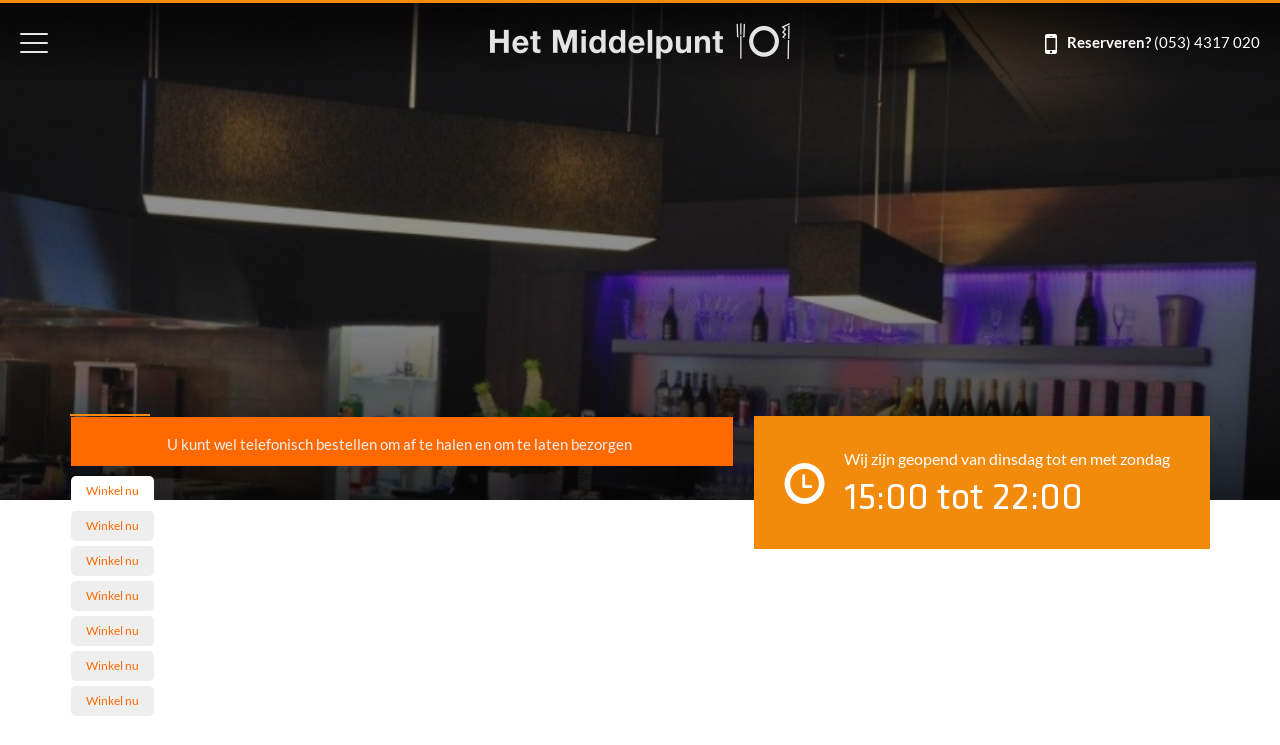

--- FILE ---
content_type: text/html; charset=UTF-8
request_url: https://www.middelpunt-enschede.nl/winkel/
body_size: 9467
content:
<!DOCTYPE html><html lang="nl-NL"><head><meta http-equiv="Content-Type" content="text/html; charset=UTF-8"/><meta name="viewport" content="width=device-width, initial-scale=1, maximum-scale=1"/><link rel="apple-touch-icon" sizes="57x57" href="https://www.middelpunt-enschede.nl/wp-content/themes/hetmiddelpunt/static/images/favicons/apple-touch-icon-57x57.png"><link rel="apple-touch-icon" sizes="114x114" href="https://www.middelpunt-enschede.nl/wp-content/themes/hetmiddelpunt/static/images/favicons/apple-touch-icon-114x114.png"><link rel="apple-touch-icon" sizes="72x72" href="https://www.middelpunt-enschede.nl/wp-content/themes/hetmiddelpunt/static/images/favicons/apple-touch-icon-72x72.png"><link rel="apple-touch-icon" sizes="144x144" href="https://www.middelpunt-enschede.nl/wp-content/themes/hetmiddelpunt/static/images/favicons/apple-touch-icon-144x144.png"><link rel="apple-touch-icon" sizes="60x60" href="https://www.middelpunt-enschede.nl/wp-content/themes/hetmiddelpunt/static/images/favicons/apple-touch-icon-60x60.png"><link rel="apple-touch-icon" sizes="120x120" href="https://www.middelpunt-enschede.nl/wp-content/themes/hetmiddelpunt/static/images/favicons/apple-touch-icon-120x120.png"><link rel="apple-touch-icon" sizes="76x76" href="https://www.middelpunt-enschede.nl/wp-content/themes/hetmiddelpunt/static/images/favicons/apple-touch-icon-76x76.png"><link rel="apple-touch-icon" sizes="152x152" href="https://www.middelpunt-enschede.nl/wp-content/themes/hetmiddelpunt/static/images/favicons/apple-touch-icon-152x152.png"><link rel="apple-touch-icon" sizes="180x180" href="https://www.middelpunt-enschede.nl/wp-content/themes/hetmiddelpunt/static/images/favicons/apple-touch-icon-180x180.png"><link rel="icon" type="image/png" href="https://www.middelpunt-enschede.nl/wp-content/themes/hetmiddelpunt/static/images/favicons/favicon-192x192.png" sizes="192x192"><link rel="icon" type="image/png" href="https://www.middelpunt-enschede.nl/wp-content/themes/hetmiddelpunt/static/images/favicons/favicon-160x160.png" sizes="160x160"><link rel="icon" type="image/png" href="https://www.middelpunt-enschede.nl/wp-content/themes/hetmiddelpunt/static/images/favicons/favicon-96x96.png" sizes="96x96"><link rel="icon" type="image/png" href="https://www.middelpunt-enschede.nl/wp-content/themes/hetmiddelpunt/static/images/favicons/favicon-16x16.png" sizes="16x16"><link rel="icon" type="image/png" href="https://www.middelpunt-enschede.nl/wp-content/themes/hetmiddelpunt/static/images/favicons/favicon-32x32.png" sizes="32x32"><meta name="msapplication-TileColor" content="#1e1f20"><meta name="msapplication-TileImage" content="https://www.middelpunt-enschede.nl/wp-content/themes/hetmiddelpunt/static/images/favicons/mstile-144x144.png"><title>Winkel - Het Middelpunt</title><meta name='robots' content='index, follow, max-image-preview:large, max-snippet:-1, max-video-preview:-1'/>  <link rel="canonical" href="https://www.middelpunt-enschede.nl/winkel/"/> <meta property="og:locale" content="nl_NL"/> <meta property="og:type" content="article"/> <meta property="og:title" content="Winkel - Het Middelpunt"/> <meta property="og:description" content="U kunt wel telefonisch bestellen om af te halen en om te laten bezorgen"/> <meta property="og:url" content="https://www.middelpunt-enschede.nl/winkel/"/> <meta property="og:site_name" content="Het Middelpunt"/> <meta property="article:modified_time" content="2020-04-02T10:05:11+00:00"/> <script type="application/ld+json" class="yoast-schema-graph">{"@context":"https://schema.org","@graph":[{"@type":"WebPage","@id":"https://www.middelpunt-enschede.nl/winkel/","url":"https://www.middelpunt-enschede.nl/winkel/","name":"Winkel - Het Middelpunt","isPartOf":{"@id":"https://www.middelpunt-enschede.nl/#website"},"datePublished":"2020-03-30T10:17:54+00:00","dateModified":"2020-04-02T10:05:11+00:00","breadcrumb":{"@id":"https://www.middelpunt-enschede.nl/winkel/#breadcrumb"},"inLanguage":"nl-NL","potentialAction":[{"@type":"ReadAction","target":["https://www.middelpunt-enschede.nl/winkel/"]}]},{"@type":"BreadcrumbList","@id":"https://www.middelpunt-enschede.nl/winkel/#breadcrumb","itemListElement":[{"@type":"ListItem","position":1,"name":"Home","item":"https://www.middelpunt-enschede.nl/"},{"@type":"ListItem","position":2,"name":"Winkel"}]},{"@type":"WebSite","@id":"https://www.middelpunt-enschede.nl/#website","url":"https://www.middelpunt-enschede.nl/","name":"Het Middelpunt","description":"Restaurant Het Middelpunt","potentialAction":[{"@type":"SearchAction","target":{"@type":"EntryPoint","urlTemplate":"https://www.middelpunt-enschede.nl/?s={search_term_string}"},"query-input":{"@type":"PropertyValueSpecification","valueRequired":true,"valueName":"search_term_string"}}],"inLanguage":"nl-NL"}]}</script> <link rel="alternate" title="oEmbed (JSON)" type="application/json+oembed" href="https://www.middelpunt-enschede.nl/wp-json/oembed/1.0/embed?url=https%3A%2F%2Fwww.middelpunt-enschede.nl%2Fwinkel%2F"/><link rel="alternate" title="oEmbed (XML)" type="text/xml+oembed" href="https://www.middelpunt-enschede.nl/wp-json/oembed/1.0/embed?url=https%3A%2F%2Fwww.middelpunt-enschede.nl%2Fwinkel%2F&#038;format=xml"/><style id='wp-img-auto-sizes-contain-inline-css' type='text/css'>img:is([sizes=auto i],[sizes^="auto," i]){contain-intrinsic-size:3000px 1500px}/*# sourceURL=wp-img-auto-sizes-contain-inline-css */</style><style id='wp-emoji-styles-inline-css' type='text/css'> img.wp-smiley, img.emoji { display: inline !important; border: none !important; box-shadow: none !important; height: 1em !important; width: 1em !important; margin: 0 0.07em !important; vertical-align: -0.1em !important; background: none !important; padding: 0 !important; }/*# sourceURL=wp-emoji-styles-inline-css */</style><style id='wp-block-library-inline-css' type='text/css'>:root{--wp-block-synced-color:#7a00df;--wp-block-synced-color--rgb:122,0,223;--wp-bound-block-color:var(--wp-block-synced-color);--wp-editor-canvas-background:#ddd;--wp-admin-theme-color:#007cba;--wp-admin-theme-color--rgb:0,124,186;--wp-admin-theme-color-darker-10:#006ba1;--wp-admin-theme-color-darker-10--rgb:0,107,160.5;--wp-admin-theme-color-darker-20:#005a87;--wp-admin-theme-color-darker-20--rgb:0,90,135;--wp-admin-border-width-focus:2px}@media (min-resolution:192dpi){:root{--wp-admin-border-width-focus:1.5px}}.wp-element-button{cursor:pointer}:root .has-very-light-gray-background-color{background-color:#eee}:root .has-very-dark-gray-background-color{background-color:#313131}:root .has-very-light-gray-color{color:#eee}:root .has-very-dark-gray-color{color:#313131}:root .has-vivid-green-cyan-to-vivid-cyan-blue-gradient-background{background:linear-gradient(135deg,#00d084,#0693e3)}:root .has-purple-crush-gradient-background{background:linear-gradient(135deg,#34e2e4,#4721fb 50%,#ab1dfe)}:root .has-hazy-dawn-gradient-background{background:linear-gradient(135deg,#faaca8,#dad0ec)}:root .has-subdued-olive-gradient-background{background:linear-gradient(135deg,#fafae1,#67a671)}:root .has-atomic-cream-gradient-background{background:linear-gradient(135deg,#fdd79a,#004a59)}:root .has-nightshade-gradient-background{background:linear-gradient(135deg,#330968,#31cdcf)}:root .has-midnight-gradient-background{background:linear-gradient(135deg,#020381,#2874fc)}:root{--wp--preset--font-size--normal:16px;--wp--preset--font-size--huge:42px}.has-regular-font-size{font-size:1em}.has-larger-font-size{font-size:2.625em}.has-normal-font-size{font-size:var(--wp--preset--font-size--normal)}.has-huge-font-size{font-size:var(--wp--preset--font-size--huge)}.has-text-align-center{text-align:center}.has-text-align-left{text-align:left}.has-text-align-right{text-align:right}.has-fit-text{white-space:nowrap!important}#end-resizable-editor-section{display:none}.aligncenter{clear:both}.items-justified-left{justify-content:flex-start}.items-justified-center{justify-content:center}.items-justified-right{justify-content:flex-end}.items-justified-space-between{justify-content:space-between}.screen-reader-text{border:0;clip-path:inset(50%);height:1px;margin:-1px;overflow:hidden;padding:0;position:absolute;width:1px;word-wrap:normal!important}.screen-reader-text:focus{background-color:#ddd;clip-path:none;color:#444;display:block;font-size:1em;height:auto;left:5px;line-height:normal;padding:15px 23px 14px;text-decoration:none;top:5px;width:auto;z-index:100000}html :where(.has-border-color){border-style:solid}html :where([style*=border-top-color]){border-top-style:solid}html :where([style*=border-right-color]){border-right-style:solid}html :where([style*=border-bottom-color]){border-bottom-style:solid}html :where([style*=border-left-color]){border-left-style:solid}html :where([style*=border-width]){border-style:solid}html :where([style*=border-top-width]){border-top-style:solid}html :where([style*=border-right-width]){border-right-style:solid}html :where([style*=border-bottom-width]){border-bottom-style:solid}html :where([style*=border-left-width]){border-left-style:solid}html :where(img[class*=wp-image-]){height:auto;max-width:100%}:where(figure){margin:0 0 1em}html :where(.is-position-sticky){--wp-admin--admin-bar--position-offset:var(--wp-admin--admin-bar--height,0px)}@media screen and (max-width:600px){html :where(.is-position-sticky){--wp-admin--admin-bar--position-offset:0px}}/*# sourceURL=wp-block-library-inline-css */</style><style id='wp-block-button-inline-css' type='text/css'>
.wp-block-button__link{align-content:center;box-sizing:border-box;cursor:pointer;display:inline-block;height:100%;text-align:center;word-break:break-word}.wp-block-button__link.aligncenter{text-align:center}.wp-block-button__link.alignright{text-align:right}:where(.wp-block-button__link){border-radius:9999px;box-shadow:none;padding:calc(.667em + 2px) calc(1.333em + 2px);text-decoration:none}.wp-block-button[style*=text-decoration] .wp-block-button__link{text-decoration:inherit}.wp-block-buttons>.wp-block-button.has-custom-width{max-width:none}.wp-block-buttons>.wp-block-button.has-custom-width .wp-block-button__link{width:100%}.wp-block-buttons>.wp-block-button.has-custom-font-size .wp-block-button__link{font-size:inherit}.wp-block-buttons>.wp-block-button.wp-block-button__width-25{width:calc(25% - var(--wp--style--block-gap, .5em)*.75)}.wp-block-buttons>.wp-block-button.wp-block-button__width-50{width:calc(50% - var(--wp--style--block-gap, .5em)*.5)}.wp-block-buttons>.wp-block-button.wp-block-button__width-75{width:calc(75% - var(--wp--style--block-gap, .5em)*.25)}.wp-block-buttons>.wp-block-button.wp-block-button__width-100{flex-basis:100%;width:100%}.wp-block-buttons.is-vertical>.wp-block-button.wp-block-button__width-25{width:25%}.wp-block-buttons.is-vertical>.wp-block-button.wp-block-button__width-50{width:50%}.wp-block-buttons.is-vertical>.wp-block-button.wp-block-button__width-75{width:75%}.wp-block-button.is-style-squared,.wp-block-button__link.wp-block-button.is-style-squared{border-radius:0}.wp-block-button.no-border-radius,.wp-block-button__link.no-border-radius{border-radius:0!important}:root :where(.wp-block-button .wp-block-button__link.is-style-outline),:root :where(.wp-block-button.is-style-outline>.wp-block-button__link){border:2px solid;padding:.667em 1.333em}:root :where(.wp-block-button .wp-block-button__link.is-style-outline:not(.has-text-color)),:root :where(.wp-block-button.is-style-outline>.wp-block-button__link:not(.has-text-color)){color:currentColor}:root :where(.wp-block-button .wp-block-button__link.is-style-outline:not(.has-background)),:root :where(.wp-block-button.is-style-outline>.wp-block-button__link:not(.has-background)){background-color:initial;background-image:none}
/*# sourceURL=https://www.middelpunt-enschede.nl/wp-includes/blocks/button/style.min.css */
</style>
<style id='global-styles-inline-css' type='text/css'>
:root{--wp--preset--aspect-ratio--square: 1;--wp--preset--aspect-ratio--4-3: 4/3;--wp--preset--aspect-ratio--3-4: 3/4;--wp--preset--aspect-ratio--3-2: 3/2;--wp--preset--aspect-ratio--2-3: 2/3;--wp--preset--aspect-ratio--16-9: 16/9;--wp--preset--aspect-ratio--9-16: 9/16;--wp--preset--color--black: #000000;--wp--preset--color--cyan-bluish-gray: #abb8c3;--wp--preset--color--white: #ffffff;--wp--preset--color--pale-pink: #f78da7;--wp--preset--color--vivid-red: #cf2e2e;--wp--preset--color--luminous-vivid-orange: #ff6900;--wp--preset--color--luminous-vivid-amber: #fcb900;--wp--preset--color--light-green-cyan: #7bdcb5;--wp--preset--color--vivid-green-cyan: #00d084;--wp--preset--color--pale-cyan-blue: #8ed1fc;--wp--preset--color--vivid-cyan-blue: #0693e3;--wp--preset--color--vivid-purple: #9b51e0;--wp--preset--gradient--vivid-cyan-blue-to-vivid-purple: linear-gradient(135deg,rgb(6,147,227) 0%,rgb(155,81,224) 100%);--wp--preset--gradient--light-green-cyan-to-vivid-green-cyan: linear-gradient(135deg,rgb(122,220,180) 0%,rgb(0,208,130) 100%);--wp--preset--gradient--luminous-vivid-amber-to-luminous-vivid-orange: linear-gradient(135deg,rgb(252,185,0) 0%,rgb(255,105,0) 100%);--wp--preset--gradient--luminous-vivid-orange-to-vivid-red: linear-gradient(135deg,rgb(255,105,0) 0%,rgb(207,46,46) 100%);--wp--preset--gradient--very-light-gray-to-cyan-bluish-gray: linear-gradient(135deg,rgb(238,238,238) 0%,rgb(169,184,195) 100%);--wp--preset--gradient--cool-to-warm-spectrum: linear-gradient(135deg,rgb(74,234,220) 0%,rgb(151,120,209) 20%,rgb(207,42,186) 40%,rgb(238,44,130) 60%,rgb(251,105,98) 80%,rgb(254,248,76) 100%);--wp--preset--gradient--blush-light-purple: linear-gradient(135deg,rgb(255,206,236) 0%,rgb(152,150,240) 100%);--wp--preset--gradient--blush-bordeaux: linear-gradient(135deg,rgb(254,205,165) 0%,rgb(254,45,45) 50%,rgb(107,0,62) 100%);--wp--preset--gradient--luminous-dusk: linear-gradient(135deg,rgb(255,203,112) 0%,rgb(199,81,192) 50%,rgb(65,88,208) 100%);--wp--preset--gradient--pale-ocean: linear-gradient(135deg,rgb(255,245,203) 0%,rgb(182,227,212) 50%,rgb(51,167,181) 100%);--wp--preset--gradient--electric-grass: linear-gradient(135deg,rgb(202,248,128) 0%,rgb(113,206,126) 100%);--wp--preset--gradient--midnight: linear-gradient(135deg,rgb(2,3,129) 0%,rgb(40,116,252) 100%);--wp--preset--font-size--small: 13px;--wp--preset--font-size--medium: 20px;--wp--preset--font-size--large: 36px;--wp--preset--font-size--x-large: 42px;--wp--preset--spacing--20: 0.44rem;--wp--preset--spacing--30: 0.67rem;--wp--preset--spacing--40: 1rem;--wp--preset--spacing--50: 1.5rem;--wp--preset--spacing--60: 2.25rem;--wp--preset--spacing--70: 3.38rem;--wp--preset--spacing--80: 5.06rem;--wp--preset--shadow--natural: 6px 6px 9px rgba(0, 0, 0, 0.2);--wp--preset--shadow--deep: 12px 12px 50px rgba(0, 0, 0, 0.4);--wp--preset--shadow--sharp: 6px 6px 0px rgba(0, 0, 0, 0.2);--wp--preset--shadow--outlined: 6px 6px 0px -3px rgb(255, 255, 255), 6px 6px rgb(0, 0, 0);--wp--preset--shadow--crisp: 6px 6px 0px rgb(0, 0, 0);}:where(.is-layout-flex){gap: 0.5em;}:where(.is-layout-grid){gap: 0.5em;}body .is-layout-flex{display: flex;}.is-layout-flex{flex-wrap: wrap;align-items: center;}.is-layout-flex > :is(*, div){margin: 0;}body .is-layout-grid{display: grid;}.is-layout-grid > :is(*, div){margin: 0;}:where(.wp-block-columns.is-layout-flex){gap: 2em;}:where(.wp-block-columns.is-layout-grid){gap: 2em;}:where(.wp-block-post-template.is-layout-flex){gap: 1.25em;}:where(.wp-block-post-template.is-layout-grid){gap: 1.25em;}.has-black-color{color: var(--wp--preset--color--black) !important;}.has-cyan-bluish-gray-color{color: var(--wp--preset--color--cyan-bluish-gray) !important;}.has-white-color{color: var(--wp--preset--color--white) !important;}.has-pale-pink-color{color: var(--wp--preset--color--pale-pink) !important;}.has-vivid-red-color{color: var(--wp--preset--color--vivid-red) !important;}.has-luminous-vivid-orange-color{color: var(--wp--preset--color--luminous-vivid-orange) !important;}.has-luminous-vivid-amber-color{color: var(--wp--preset--color--luminous-vivid-amber) !important;}.has-light-green-cyan-color{color: var(--wp--preset--color--light-green-cyan) !important;}.has-vivid-green-cyan-color{color: var(--wp--preset--color--vivid-green-cyan) !important;}.has-pale-cyan-blue-color{color: var(--wp--preset--color--pale-cyan-blue) !important;}.has-vivid-cyan-blue-color{color: var(--wp--preset--color--vivid-cyan-blue) !important;}.has-vivid-purple-color{color: var(--wp--preset--color--vivid-purple) !important;}.has-black-background-color{background-color: var(--wp--preset--color--black) !important;}.has-cyan-bluish-gray-background-color{background-color: var(--wp--preset--color--cyan-bluish-gray) !important;}.has-white-background-color{background-color: var(--wp--preset--color--white) !important;}.has-pale-pink-background-color{background-color: var(--wp--preset--color--pale-pink) !important;}.has-vivid-red-background-color{background-color: var(--wp--preset--color--vivid-red) !important;}.has-luminous-vivid-orange-background-color{background-color: var(--wp--preset--color--luminous-vivid-orange) !important;}.has-luminous-vivid-amber-background-color{background-color: var(--wp--preset--color--luminous-vivid-amber) !important;}.has-light-green-cyan-background-color{background-color: var(--wp--preset--color--light-green-cyan) !important;}.has-vivid-green-cyan-background-color{background-color: var(--wp--preset--color--vivid-green-cyan) !important;}.has-pale-cyan-blue-background-color{background-color: var(--wp--preset--color--pale-cyan-blue) !important;}.has-vivid-cyan-blue-background-color{background-color: var(--wp--preset--color--vivid-cyan-blue) !important;}.has-vivid-purple-background-color{background-color: var(--wp--preset--color--vivid-purple) !important;}.has-black-border-color{border-color: var(--wp--preset--color--black) !important;}.has-cyan-bluish-gray-border-color{border-color: var(--wp--preset--color--cyan-bluish-gray) !important;}.has-white-border-color{border-color: var(--wp--preset--color--white) !important;}.has-pale-pink-border-color{border-color: var(--wp--preset--color--pale-pink) !important;}.has-vivid-red-border-color{border-color: var(--wp--preset--color--vivid-red) !important;}.has-luminous-vivid-orange-border-color{border-color: var(--wp--preset--color--luminous-vivid-orange) !important;}.has-luminous-vivid-amber-border-color{border-color: var(--wp--preset--color--luminous-vivid-amber) !important;}.has-light-green-cyan-border-color{border-color: var(--wp--preset--color--light-green-cyan) !important;}.has-vivid-green-cyan-border-color{border-color: var(--wp--preset--color--vivid-green-cyan) !important;}.has-pale-cyan-blue-border-color{border-color: var(--wp--preset--color--pale-cyan-blue) !important;}.has-vivid-cyan-blue-border-color{border-color: var(--wp--preset--color--vivid-cyan-blue) !important;}.has-vivid-purple-border-color{border-color: var(--wp--preset--color--vivid-purple) !important;}.has-vivid-cyan-blue-to-vivid-purple-gradient-background{background: var(--wp--preset--gradient--vivid-cyan-blue-to-vivid-purple) !important;}.has-light-green-cyan-to-vivid-green-cyan-gradient-background{background: var(--wp--preset--gradient--light-green-cyan-to-vivid-green-cyan) !important;}.has-luminous-vivid-amber-to-luminous-vivid-orange-gradient-background{background: var(--wp--preset--gradient--luminous-vivid-amber-to-luminous-vivid-orange) !important;}.has-luminous-vivid-orange-to-vivid-red-gradient-background{background: var(--wp--preset--gradient--luminous-vivid-orange-to-vivid-red) !important;}.has-very-light-gray-to-cyan-bluish-gray-gradient-background{background: var(--wp--preset--gradient--very-light-gray-to-cyan-bluish-gray) !important;}.has-cool-to-warm-spectrum-gradient-background{background: var(--wp--preset--gradient--cool-to-warm-spectrum) !important;}.has-blush-light-purple-gradient-background{background: var(--wp--preset--gradient--blush-light-purple) !important;}.has-blush-bordeaux-gradient-background{background: var(--wp--preset--gradient--blush-bordeaux) !important;}.has-luminous-dusk-gradient-background{background: var(--wp--preset--gradient--luminous-dusk) !important;}.has-pale-ocean-gradient-background{background: var(--wp--preset--gradient--pale-ocean) !important;}.has-electric-grass-gradient-background{background: var(--wp--preset--gradient--electric-grass) !important;}.has-midnight-gradient-background{background: var(--wp--preset--gradient--midnight) !important;}.has-small-font-size{font-size: var(--wp--preset--font-size--small) !important;}.has-medium-font-size{font-size: var(--wp--preset--font-size--medium) !important;}.has-large-font-size{font-size: var(--wp--preset--font-size--large) !important;}.has-x-large-font-size{font-size: var(--wp--preset--font-size--x-large) !important;}
/*# sourceURL=global-styles-inline-css */
</style>
<style id='classic-theme-styles-inline-css' type='text/css'>/*! This file is auto-generated */.wp-block-button__link{color:#fff;background-color:#32373c;border-radius:9999px;box-shadow:none;text-decoration:none;padding:calc(.667em + 2px) calc(1.333em + 2px);font-size:1.125em}.wp-block-file__button{background:#32373c;color:#fff;text-decoration:none}/*# sourceURL=/wp-includes/css/classic-themes.min.css */</style><link rel='stylesheet' id='contact-form-7-css' href='https://www.middelpunt-enschede.nl/wp-content/plugins/contact-form-7/includes/css/styles.css?ver=6.1.4' type='text/css' media='all'/><link rel='stylesheet' id='main-css' href='https://www.middelpunt-enschede.nl/wp-content/themes/hetmiddelpunt/static/styles/style.css' type='text/css' media='all'/><link rel='stylesheet' id='wp-block-paragraph-css' href='https://www.middelpunt-enschede.nl/wp-includes/blocks/paragraph/style.min.css?ver=6.9' type='text/css' media='all'/><link rel="https://api.w.org/" href="https://www.middelpunt-enschede.nl/wp-json/"/><link rel="alternate" title="JSON" type="application/json" href="https://www.middelpunt-enschede.nl/wp-json/wp/v2/pages/164"/><link rel="EditURI" type="application/rsd+xml" title="RSD" href="https://www.middelpunt-enschede.nl/xmlrpc.php?rsd"/><link rel='shortlink' href='https://www.middelpunt-enschede.nl/?p=164'/><style>.visiting-hours { position: relative; background: #f28a0c; z-index: 777; padding: 30px;}ul.products { padding: 30px !important; background-color: #f28a0c;}.module.wysiwyg { position: relative; padding: 1px; z-index: 888;}p.middelpunt-clock { display: block; position: relative; color: #ffffff; text-align: left; padding-left: 60px; line-height: 25px; font-size: 16px;}a.wc-block-grid__product-link { pointer-events: none; color: currentColor; cursor: not-allowed; text-decoration: none;}a.added_to_cart.wc-forward { text-decoration: none; background-color: #fff; border-radius: 23px; padding: 3px 15px; overflow-wrap: break-word; font-size: 12px; color: #f28a0c;}ul.wc-block-grid__products { margin-top:10px;}</style> <style type="text/css" id="wp-custom-css"> .page-header .nav ul.show li { padding-left: 14px;}.wc-block-featured-category.alignnone.has-background-dim.has-luminous-vivid-orange-background-color{ max-width: 450px; z-index: 777; min-height: 150px !important;}.wysiwyg { padding: 5px 0;}.grid .col-left { padding-right: 20px;}.woocommerce-message { z-index: 777;}.woocommerce table.shop_table { background-color: #fff;}.woocommerce{ position: relative; z-index: 777;}.module.wysiwyg { position: relative; padding: 1px; z-index: 888;}a.checkout-button.button.alt.wc-forward { color: #ffffff; background: #f28a0c; border: 2px solid #ffffff; border-radius: 5px;}button#place_order { color: #f28a0c; background: #ffffff; border: 2px solid #ffffff;}.select2-container--default .select2-selection--single { background-color: #fff; border: 1px solid #aaa; border-radius: 23px; width: 100%; height: 45px; padding: 8px 10px;}.select2-container--default .select2-selection--single .select2-selection__arrow{ top: 8px; right: 8px;}input#billing_phone { display: block; border-radius: 23px; border: 1px solid #e6e6e6; height: 45px; padding: 10px 20px;}.woocommerce form .form-row textarea { height: 5em;}.woocommerce table.shop_table { background-color: #f28a0c;}form.checkout.woocommerce-checkout { background-color: #f28a0c; padding: 30px;}@media only screen and (max-width: 1180px) {.overlay-menu ul li { height: 23%;}}:root .has-luminous-vivid-orange-background-color { background-color: #f28a0c;}.wc-block-grid__product-image { display: none;}ul.wc-block-grid__products { padding: 30px; background-color: #f28a0c;}.wc-block-grid__product-title { font-size: 20px;}.wp-block-button__link { background-color: #fff; border-radius: 23px; padding: 3px 15px; overflow-wrap: break-word; font-size: 12px; color: #f28a0c;}img.woocommerce-placeholder.wp-post-image { display: none !important;}a.added_to_cart.wc-forward::after{ content:"\a"; white-space: pre;}a.added_to_cart.wc-forward { text-decoration: none; background-color: #fff; border-radius: 23px; padding: 3px 15px; overflow-wrap: break-word; font-size: 12px; color: #f28a0c; margin-top: 10px !important; display: inline-block;}.wp-block-button { color: #f28a0c;}.wysiwyg p { padding-left: 45px !important; padding-top: 15px !important;}p.woocommerce-store-notice.demo_store { background-color: orangered;}p.has-text-color.has-background.has-text-align-center.has-very-light-gray-color.has-luminous-vivid-orange-background-color { margin-bottom: 10px; padding-right: 50px;}p.has-text-color.has-background.has-very-light-gray-color.has-luminous-vivid-orange-background-color { margin-bottom: 10px; padding-right: 50px;}.wp-block-button { margin-top: 5px;}a.wp-block-button__link.has-text-color.has-very-light-gray-color.has-background.has-luminous-vivid-orange-background-color { margin-bottom: 10px;}.woocommerce ul.order_details { margin: 0 !important; list-style: none; background-color: #f28a0c; padding: 30px; display: grid;}address { background-color: #f28a0c;}.wysiwyg p { margin-bottom: 10px; background-color: #fff;}p.woocommerce-customer-details--phone { background-color: #f28a0c;}p.woocommerce-shipping-destination { background-color: #f28a0c;}p.woocommerce-customer-details--email { background-color: #f28a0c;}.woocommerce form .form-row { padding: 3px; margin: 0 0 6px; background-color: #f28a0c;} </style> <!--[if lt IE 9]><script type="text/javascript" src="https://www.middelpunt-enschede.nl/wp-content/themes/hetmiddelpunt/static/scripts/html5shiv.js"></script><![endif]--><script> (function(i,s,o,g,r,a,m){i['GoogleAnalyticsObject']=r;i[r]=i[r]||function(){ (i[r].q=i[r].q||[]).push(arguments)},i[r].l=1*new Date();a=s.createElement(o), m=s.getElementsByTagName(o)[0];a.async=1;a.src=g;m.parentNode.insertBefore(a,m) })(window,document,'script','//www.google-analytics.com/analytics.js','ga'); ga('create', 'UA-16757313-40', 'auto'); ga('send', 'pageview');</script></head><body class="wp-singular page-template-default page page-id-164 wp-theme-hetmiddelpunt"><nav class="overlay-menu"> <div class="close"><span></span></div> <ul id="menu-hoofd-menu" class="fl"><li id="menu-item-18" class="menu-item menu-item-type-post_type menu-item-object-page menu-item-18"><a href="https://www.middelpunt-enschede.nl/restaurant/">Restaurant</a></li><li id="menu-item-15" class="menu-item menu-item-type-post_type menu-item-object-page menu-item-15"><a href="https://www.middelpunt-enschede.nl/catering/">Catering</a></li><li id="menu-item-16" class="menu-item menu-item-type-post_type menu-item-object-page menu-item-16"><a href="https://www.middelpunt-enschede.nl/contact/">Contact</a></li></ul></nav><div class="wrapper"> <div class="overlay"></div> <header class="page-header clear headroom"> <div class="col-1-3 nav clear"> <div class="trigger fl"> <div></div><div></div><div></div> </div> <ul id="menu-hoofd-menu-1" class="fl"><li class="menu-item menu-item-type-post_type menu-item-object-page menu-item-18"><a href="https://www.middelpunt-enschede.nl/restaurant/">Restaurant</a></li><li class="menu-item menu-item-type-post_type menu-item-object-page menu-item-15"><a href="https://www.middelpunt-enschede.nl/catering/">Catering</a></li><li class="menu-item menu-item-type-post_type menu-item-object-page menu-item-16"><a href="https://www.middelpunt-enschede.nl/contact/">Contact</a></li></ul> </div> <div class="col-1-3 logo"> <a href="https://www.middelpunt-enschede.nl" title="Het Middelpunt"> <img src="https://www.middelpunt-enschede.nl/wp-content/themes/hetmiddelpunt/static/images/het-middelpunt-logo.png" alt="Het Middelpunt" class="hd" width="300" height="36"/> </a> </div> <div class="col-1-3 reservation"> <a href="tel:0534317020" title="Reserveren?" class="middelpunt-phone-mobile"> <b>Reserveren?</b> (053) 4317 020 </a> </div> </header> <div class="page-image"> <img src="https://www.middelpunt-enschede.nl/wp-content/uploads/2014/12/IqLGn0.jpg" alt=""/> </div><section class="page-section grid clear"> <div class="module hgroup"> </div> <div class="col-3-5 col-left"> <div class="module wysiwyg"> <p class="has-text-color has-background has-text-align-center has-very-light-gray-color has-luminous-vivid-orange-background-color">U kunt wel telefonisch bestellen om af te halen en om te laten bezorgen</p><div class="wp-block-button aligncenter"><a class="wp-block-button__link has-text-color has-luminous-vivid-orange-color has-background" href="https://www.middelpunt-enschede.nl/visgerechten/" style="background-color:#ffffff;border-radius:5px">Winkel nu</a></div><div class="wp-block-button aligncenter"><a class="wp-block-button__link has-text-color has-luminous-vivid-orange-color has-background has-very-light-gray-background-color" href="https://www.middelpunt-enschede.nl/kindergerechten/" style="border-radius:5px">Winkel nu</a></div><div class="wp-block-button aligncenter"><a class="wp-block-button__link has-text-color has-luminous-vivid-orange-color has-background has-very-light-gray-background-color" href="https://www.middelpunt-enschede.nl/bijgerechten/" style="border-radius:5px">Winkel nu</a></div><div class="wp-block-button aligncenter"><a class="wp-block-button__link has-text-color has-luminous-vivid-orange-color has-background has-very-light-gray-background-color" href="https://www.middelpunt-enschede.nl/pastas-penne-of-spaghetti/" style="border-radius:5px">Winkel nu</a></div><div class="wp-block-button aligncenter"><a class="wp-block-button__link has-text-color has-luminous-vivid-orange-color has-background has-very-light-gray-background-color" href="https://www.middelpunt-enschede.nl/pizzas/" style="border-radius:5px">Winkel nu</a></div><div class="wp-block-button aligncenter"><a class="wp-block-button__link has-text-color has-luminous-vivid-orange-color has-background has-very-light-gray-background-color" href="https://www.middelpunt-enschede.nl/desserts/" style="border-radius:5px">Winkel nu</a></div><div class="wp-block-button aligncenter"><a class="wp-block-button__link has-text-color has-luminous-vivid-orange-color has-background has-very-light-gray-background-color" href="https://www.middelpunt-enschede.nl/voorgerechten-koud/" style="border-radius:5px">Winkel nu</a></div><div class="wp-block-button aligncenter"><a class="wp-block-button__link has-text-color has-luminous-vivid-orange-color has-background has-very-light-gray-background-color" href="https://www.middelpunt-enschede.nl/voorgerechten-warm/" style="border-radius:5px">Winkel nu</a></div><div class="wp-block-button aligncenter"><a class="wp-block-button__link has-text-color has-luminous-vivid-orange-color has-background has-very-light-gray-background-color" href="https://www.middelpunt-enschede.nl/soepen/" style="border-radius:5px">Winkel nu</a></div><div class="wp-block-button aligncenter"><a class="wp-block-button__link has-text-color has-luminous-vivid-orange-color has-background has-very-light-gray-background-color" href="https://www.middelpunt-enschede.nl/tostis/" style="border-radius:5px">Winkel nu</a></div><div class="wp-block-button aligncenter"><a class="wp-block-button__link has-text-color has-luminous-vivid-orange-color has-background has-very-light-gray-background-color" href="https://www.middelpunt-enschede.nl/belegde-turkse-broodjes/" style="border-radius:5px">Winkel nu</a></div><div class="wp-block-button aligncenter"><a class="wp-block-button__link has-text-color has-luminous-vivid-orange-color has-background has-very-light-gray-background-color" href="https://www.middelpunt-enschede.nl/kleine-grilgerechten/" style="border-radius:5px">Winkel nu</a></div><div class="wp-block-button aligncenter"><a class="wp-block-button__link has-text-color has-luminous-vivid-orange-color has-background has-very-light-gray-background-color" href="https://www.middelpunt-enschede.nl/vegetarische-gerechten-warm/" style="border-radius:5px">Winkel nu</a></div><div class="wp-block-button aligncenter"><a class="wp-block-button__link has-text-color has-luminous-vivid-orange-color has-background has-very-light-gray-background-color" href="https://www.middelpunt-enschede.nl/vlees-specials/" style="border-radius:5px">Winkel nu</a></div><div class="wp-block-button aligncenter"><a class="wp-block-button__link has-text-color has-luminous-vivid-orange-color has-background has-very-light-gray-background-color" href="https://www.middelpunt-enschede.nl/grilgerechten-vlees/" style="border-radius:5px">Winkel nu</a></div><div class="wp-block-button aligncenter"><a class="wp-block-button__link has-text-color has-luminous-vivid-orange-color has-background has-very-light-gray-background-color" href="https://www.middelpunt-enschede.nl/warme-sauzen/" style="border-radius:5px">Winkel nu</a></div> </div> </div> <div class="col-2-5 col-right"> <div class="visiting-hours"> <p class="middelpunt-clock">Wij zijn geopend van dinsdag tot en met zondag <span>15:00 tot 22:00</span></p> </div> </div></section> <footer class="page-footer"> <div class="grid clear"> <div class="col-1-1 logo"> <a href="https://www.middelpunt-enschede.nl" title="Het Middelpunt"> <img src="https://www.middelpunt-enschede.nl/wp-content/themes/hetmiddelpunt/static/images/het-middelpunt-logo.png" alt="Het Middelpunt" class="hd" width="300" height="36"/> </a> </div> <nav class="col-1-1 nav"> <ul id="menu-hoofd-menu-2" ><li class="menu-item menu-item-type-post_type menu-item-object-page menu-item-18"><a href="https://www.middelpunt-enschede.nl/restaurant/">Restaurant</a></li><li class="menu-item menu-item-type-post_type menu-item-object-page menu-item-15"><a href="https://www.middelpunt-enschede.nl/catering/">Catering</a></li><li class="menu-item menu-item-type-post_type menu-item-object-page menu-item-16"><a href="https://www.middelpunt-enschede.nl/contact/">Contact</a></li></ul> </nav> <div class="col-1-1 social-media"> <ul> <li><a href="https://www.facebook.com/middelpuntenschede" title="Facebook" class="middelpunt-facebook" target="_blank"><span>Facebook</span></a></li> <li><a href="http://instagram.com/hetmiddelpunt" title="Instagram" class="middelpunt-instagram" target="_blank"><span>Instagram</span></a></li> </ul> </div> <div class="col-1-1 contact"> <p>&copy; Copyright Het Middelpunt - Website door <a href="http://www.stimmt.digital/" title="Stimmt" target="_blank">Stimmt</a></p> <p>Rembrandtlaan 54 - 56, 7545 ZL Enschede - (053) 4317 020 - <a href="https://www.middelpunt-enschede.nl/contact/">Contact</a></a></p> </div> </div> </footer> <script type="speculationrules">{"prefetch":[{"source":"document","where":{"and":[{"href_matches":"/*"},{"not":{"href_matches":["/wp-*.php","/wp-admin/*","/wp-content/uploads/*","/wp-content/*","/wp-content/plugins/*","/wp-content/themes/hetmiddelpunt/*","/*\\?(.+)"]}},{"not":{"selector_matches":"a[rel~=\"nofollow\"]"}},{"not":{"selector_matches":".no-prefetch, .no-prefetch a"}}]},"eagerness":"conservative"}]}</script><script type="text/javascript"> document.addEventListener( 'wpcf7mailsent', function( event ) { if ( '51' == event.detail.contactFormId ) { window.location.href = "/bedankt/"; } }, false );</script><script type="text/javascript" src="https://www.middelpunt-enschede.nl/wp-includes/js/dist/hooks.min.js?ver=dd5603f07f9220ed27f1" id="wp-hooks-js"></script><script type="text/javascript" src="https://www.middelpunt-enschede.nl/wp-includes/js/dist/i18n.min.js?ver=c26c3dc7bed366793375" id="wp-i18n-js"></script><script type="text/javascript" id="wp-i18n-js-after">/* <![CDATA[ */wp.i18n.setLocaleData( { 'text direction\u0004ltr': [ 'ltr' ] } );//# sourceURL=wp-i18n-js-after/* ]]> */</script><script type="text/javascript" src="https://www.middelpunt-enschede.nl/wp-content/plugins/contact-form-7/includes/swv/js/index.js?ver=6.1.4" id="swv-js"></script><script type="text/javascript" id="contact-form-7-js-translations">/* <![CDATA[ */( function( domain, translations ) { var localeData = translations.locale_data[ domain ] || translations.locale_data.messages; localeData[""].domain = domain; wp.i18n.setLocaleData( localeData, domain );} )( "contact-form-7", {"translation-revision-date":"2024-07-17 10:22:39+0000","generator":"GlotPress\/4.0.1","domain":"messages","locale_data":{"messages":{"":{"domain":"messages","plural-forms":"nplurals=2; plural=n != 1;","lang":"nl"},"This contact form is placed in the wrong place.":["Dit contactformulier staat op de verkeerde plek."],"Error:":["Fout:"]}},"comment":{"reference":"includes\/js\/index.js"}} );//# sourceURL=contact-form-7-js-translations/* ]]> */</script><script type="text/javascript" id="contact-form-7-js-before">/* <![CDATA[ */var wpcf7 = { "api": { "root": "https:\/\/www.middelpunt-enschede.nl\/wp-json\/", "namespace": "contact-form-7\/v1" }, "cached": 1};//# sourceURL=contact-form-7-js-before/* ]]> */</script><script type="text/javascript" src="https://www.middelpunt-enschede.nl/wp-content/plugins/contact-form-7/includes/js/index.js?ver=6.1.4" id="contact-form-7-js"></script><script type="text/javascript" src="https://www.middelpunt-enschede.nl/wp-content/themes/hetmiddelpunt/static/scripts/jquery-1.10.2.min.js" id="jquery-js"></script><script type="text/javascript" src="https://www.middelpunt-enschede.nl/wp-content/themes/hetmiddelpunt/static/scripts/jquery.flexslider.min.js" id="flexslider-js"></script><script type="text/javascript" src="https://www.middelpunt-enschede.nl/wp-content/themes/hetmiddelpunt/static/scripts/jquery.simplyscroll.min.js" id="simplyscroll-js"></script><script type="text/javascript" src="https://www.middelpunt-enschede.nl/wp-content/themes/hetmiddelpunt/static/scripts/instafeed.min.js" id="instafeedjs-js"></script><script type="text/javascript" src="https://www.middelpunt-enschede.nl/wp-content/themes/hetmiddelpunt/static/scripts/headroom.min.js" id="headroomjs-js"></script><script type="text/javascript" src="https://www.middelpunt-enschede.nl/wp-content/themes/hetmiddelpunt/static/scripts/jQuery.headroom.min.js" id="jqueryheadroomjs-js"></script><script type="text/javascript" src="https://www.middelpunt-enschede.nl/wp-content/themes/hetmiddelpunt/static/scripts/custom.js" id="custom_scripts-js"></script><script type="text/javascript" src="https://www.google.com/recaptcha/api.js?render=6Lf24LkUAAAAAEIed2ECcYFiHZ8f3oqr0dgOaKyO&amp;ver=3.0" id="google-recaptcha-js"></script><script type="text/javascript" src="https://www.middelpunt-enschede.nl/wp-includes/js/dist/vendor/wp-polyfill.min.js?ver=3.15.0" id="wp-polyfill-js"></script><script type="text/javascript" id="wpcf7-recaptcha-js-before">/* <![CDATA[ */var wpcf7_recaptcha = { "sitekey": "6Lf24LkUAAAAAEIed2ECcYFiHZ8f3oqr0dgOaKyO", "actions": { "homepage": "homepage", "contactform": "contactform" }};//# sourceURL=wpcf7-recaptcha-js-before/* ]]> */</script><script type="text/javascript" src="https://www.middelpunt-enschede.nl/wp-content/plugins/contact-form-7/modules/recaptcha/index.js?ver=6.1.4" id="wpcf7-recaptcha-js"></script><script id="wp-emoji-settings" type="application/json">{"baseUrl":"https://s.w.org/images/core/emoji/17.0.2/72x72/","ext":".png","svgUrl":"https://s.w.org/images/core/emoji/17.0.2/svg/","svgExt":".svg","source":{"concatemoji":"https://www.middelpunt-enschede.nl/wp-includes/js/wp-emoji-release.min.js?ver=6.9"}}</script><script type="module">/* <![CDATA[ *//*! This file is auto-generated */const a=JSON.parse(document.getElementById("wp-emoji-settings").textContent),o=(window._wpemojiSettings=a,"wpEmojiSettingsSupports"),s=["flag","emoji"];function i(e){try{var t={supportTests:e,timestamp:(new Date).valueOf()};sessionStorage.setItem(o,JSON.stringify(t))}catch(e){}}function c(e,t,n){e.clearRect(0,0,e.canvas.width,e.canvas.height),e.fillText(t,0,0);t=new Uint32Array(e.getImageData(0,0,e.canvas.width,e.canvas.height).data);e.clearRect(0,0,e.canvas.width,e.canvas.height),e.fillText(n,0,0);const a=new Uint32Array(e.getImageData(0,0,e.canvas.width,e.canvas.height).data);return t.every((e,t)=>e===a[t])}function p(e,t){e.clearRect(0,0,e.canvas.width,e.canvas.height),e.fillText(t,0,0);var n=e.getImageData(16,16,1,1);for(let e=0;e<n.data.length;e++)if(0!==n.data[e])return!1;return!0}function u(e,t,n,a){switch(t){case"flag":return n(e,"\ud83c\udff3\ufe0f\u200d\u26a7\ufe0f","\ud83c\udff3\ufe0f\u200b\u26a7\ufe0f")?!1:!n(e,"\ud83c\udde8\ud83c\uddf6","\ud83c\udde8\u200b\ud83c\uddf6")&&!n(e,"\ud83c\udff4\udb40\udc67\udb40\udc62\udb40\udc65\udb40\udc6e\udb40\udc67\udb40\udc7f","\ud83c\udff4\u200b\udb40\udc67\u200b\udb40\udc62\u200b\udb40\udc65\u200b\udb40\udc6e\u200b\udb40\udc67\u200b\udb40\udc7f");case"emoji":return!a(e,"\ud83e\u1fac8")}return!1}function f(e,t,n,a){let r;const o=(r="undefined"!=typeof WorkerGlobalScope&&self instanceof WorkerGlobalScope?new OffscreenCanvas(300,150):document.createElement("canvas")).getContext("2d",{willReadFrequently:!0}),s=(o.textBaseline="top",o.font="600 32px Arial",{});return e.forEach(e=>{s[e]=t(o,e,n,a)}),s}function r(e){var t=document.createElement("script");t.src=e,t.defer=!0,document.head.appendChild(t)}a.supports={everything:!0,everythingExceptFlag:!0},new Promise(t=>{let n=function(){try{var e=JSON.parse(sessionStorage.getItem(o));if("object"==typeof e&&"number"==typeof e.timestamp&&(new Date).valueOf()<e.timestamp+604800&&"object"==typeof e.supportTests)return e.supportTests}catch(e){}return null}();if(!n){if("undefined"!=typeof Worker&&"undefined"!=typeof OffscreenCanvas&&"undefined"!=typeof URL&&URL.createObjectURL&&"undefined"!=typeof Blob)try{var e="postMessage("+f.toString()+"("+[JSON.stringify(s),u.toString(),c.toString(),p.toString()].join(",")+"));",a=new Blob([e],{type:"text/javascript"});const r=new Worker(URL.createObjectURL(a),{name:"wpTestEmojiSupports"});return void(r.onmessage=e=>{i(n=e.data),r.terminate(),t(n)})}catch(e){}i(n=f(s,u,c,p))}t(n)}).then(e=>{for(const n in e)a.supports[n]=e[n],a.supports.everything=a.supports.everything&&a.supports[n],"flag"!==n&&(a.supports.everythingExceptFlag=a.supports.everythingExceptFlag&&a.supports[n]);var t;a.supports.everythingExceptFlag=a.supports.everythingExceptFlag&&!a.supports.flag,a.supports.everything||((t=a.source||{}).concatemoji?r(t.concatemoji):t.wpemoji&&t.twemoji&&(r(t.twemoji),r(t.wpemoji)))});//# sourceURL=https://www.middelpunt-enschede.nl/wp-includes/js/wp-emoji-loader.min.js/* ]]> */</script></div> <script>(function(){function c(){var b=a.contentDocument||a.contentWindow.document;if(b){var d=b.createElement('script');d.innerHTML="window.__CF$cv$params={r:'9c0b3a72bb753a24',t:'MTc2ODg3NzA0OS4wMDAwMDA='};var a=document.createElement('script');a.nonce='';a.src='/cdn-cgi/challenge-platform/scripts/jsd/main.js';document.getElementsByTagName('head')[0].appendChild(a);";b.getElementsByTagName('head')[0].appendChild(d)}}if(document.body){var a=document.createElement('iframe');a.height=1;a.width=1;a.style.position='absolute';a.style.top=0;a.style.left=0;a.style.border='none';a.style.visibility='hidden';document.body.appendChild(a);if('loading'!==document.readyState)c();else if(window.addEventListener)document.addEventListener('DOMContentLoaded',c);else{var e=document.onreadystatechange||function(){};document.onreadystatechange=function(b){e(b);'loading'!==document.readyState&&(document.onreadystatechange=e,c())}}}})();</script></body></html>


--- FILE ---
content_type: text/html; charset=utf-8
request_url: https://www.google.com/recaptcha/api2/anchor?ar=1&k=6Lf24LkUAAAAAEIed2ECcYFiHZ8f3oqr0dgOaKyO&co=aHR0cHM6Ly93d3cubWlkZGVscHVudC1lbnNjaGVkZS5ubDo0NDM.&hl=en&v=PoyoqOPhxBO7pBk68S4YbpHZ&size=invisible&anchor-ms=20000&execute-ms=30000&cb=5etiyysm23km
body_size: 49852
content:
<!DOCTYPE HTML><html dir="ltr" lang="en"><head><meta http-equiv="Content-Type" content="text/html; charset=UTF-8">
<meta http-equiv="X-UA-Compatible" content="IE=edge">
<title>reCAPTCHA</title>
<style type="text/css">
/* cyrillic-ext */
@font-face {
  font-family: 'Roboto';
  font-style: normal;
  font-weight: 400;
  font-stretch: 100%;
  src: url(//fonts.gstatic.com/s/roboto/v48/KFO7CnqEu92Fr1ME7kSn66aGLdTylUAMa3GUBHMdazTgWw.woff2) format('woff2');
  unicode-range: U+0460-052F, U+1C80-1C8A, U+20B4, U+2DE0-2DFF, U+A640-A69F, U+FE2E-FE2F;
}
/* cyrillic */
@font-face {
  font-family: 'Roboto';
  font-style: normal;
  font-weight: 400;
  font-stretch: 100%;
  src: url(//fonts.gstatic.com/s/roboto/v48/KFO7CnqEu92Fr1ME7kSn66aGLdTylUAMa3iUBHMdazTgWw.woff2) format('woff2');
  unicode-range: U+0301, U+0400-045F, U+0490-0491, U+04B0-04B1, U+2116;
}
/* greek-ext */
@font-face {
  font-family: 'Roboto';
  font-style: normal;
  font-weight: 400;
  font-stretch: 100%;
  src: url(//fonts.gstatic.com/s/roboto/v48/KFO7CnqEu92Fr1ME7kSn66aGLdTylUAMa3CUBHMdazTgWw.woff2) format('woff2');
  unicode-range: U+1F00-1FFF;
}
/* greek */
@font-face {
  font-family: 'Roboto';
  font-style: normal;
  font-weight: 400;
  font-stretch: 100%;
  src: url(//fonts.gstatic.com/s/roboto/v48/KFO7CnqEu92Fr1ME7kSn66aGLdTylUAMa3-UBHMdazTgWw.woff2) format('woff2');
  unicode-range: U+0370-0377, U+037A-037F, U+0384-038A, U+038C, U+038E-03A1, U+03A3-03FF;
}
/* math */
@font-face {
  font-family: 'Roboto';
  font-style: normal;
  font-weight: 400;
  font-stretch: 100%;
  src: url(//fonts.gstatic.com/s/roboto/v48/KFO7CnqEu92Fr1ME7kSn66aGLdTylUAMawCUBHMdazTgWw.woff2) format('woff2');
  unicode-range: U+0302-0303, U+0305, U+0307-0308, U+0310, U+0312, U+0315, U+031A, U+0326-0327, U+032C, U+032F-0330, U+0332-0333, U+0338, U+033A, U+0346, U+034D, U+0391-03A1, U+03A3-03A9, U+03B1-03C9, U+03D1, U+03D5-03D6, U+03F0-03F1, U+03F4-03F5, U+2016-2017, U+2034-2038, U+203C, U+2040, U+2043, U+2047, U+2050, U+2057, U+205F, U+2070-2071, U+2074-208E, U+2090-209C, U+20D0-20DC, U+20E1, U+20E5-20EF, U+2100-2112, U+2114-2115, U+2117-2121, U+2123-214F, U+2190, U+2192, U+2194-21AE, U+21B0-21E5, U+21F1-21F2, U+21F4-2211, U+2213-2214, U+2216-22FF, U+2308-230B, U+2310, U+2319, U+231C-2321, U+2336-237A, U+237C, U+2395, U+239B-23B7, U+23D0, U+23DC-23E1, U+2474-2475, U+25AF, U+25B3, U+25B7, U+25BD, U+25C1, U+25CA, U+25CC, U+25FB, U+266D-266F, U+27C0-27FF, U+2900-2AFF, U+2B0E-2B11, U+2B30-2B4C, U+2BFE, U+3030, U+FF5B, U+FF5D, U+1D400-1D7FF, U+1EE00-1EEFF;
}
/* symbols */
@font-face {
  font-family: 'Roboto';
  font-style: normal;
  font-weight: 400;
  font-stretch: 100%;
  src: url(//fonts.gstatic.com/s/roboto/v48/KFO7CnqEu92Fr1ME7kSn66aGLdTylUAMaxKUBHMdazTgWw.woff2) format('woff2');
  unicode-range: U+0001-000C, U+000E-001F, U+007F-009F, U+20DD-20E0, U+20E2-20E4, U+2150-218F, U+2190, U+2192, U+2194-2199, U+21AF, U+21E6-21F0, U+21F3, U+2218-2219, U+2299, U+22C4-22C6, U+2300-243F, U+2440-244A, U+2460-24FF, U+25A0-27BF, U+2800-28FF, U+2921-2922, U+2981, U+29BF, U+29EB, U+2B00-2BFF, U+4DC0-4DFF, U+FFF9-FFFB, U+10140-1018E, U+10190-1019C, U+101A0, U+101D0-101FD, U+102E0-102FB, U+10E60-10E7E, U+1D2C0-1D2D3, U+1D2E0-1D37F, U+1F000-1F0FF, U+1F100-1F1AD, U+1F1E6-1F1FF, U+1F30D-1F30F, U+1F315, U+1F31C, U+1F31E, U+1F320-1F32C, U+1F336, U+1F378, U+1F37D, U+1F382, U+1F393-1F39F, U+1F3A7-1F3A8, U+1F3AC-1F3AF, U+1F3C2, U+1F3C4-1F3C6, U+1F3CA-1F3CE, U+1F3D4-1F3E0, U+1F3ED, U+1F3F1-1F3F3, U+1F3F5-1F3F7, U+1F408, U+1F415, U+1F41F, U+1F426, U+1F43F, U+1F441-1F442, U+1F444, U+1F446-1F449, U+1F44C-1F44E, U+1F453, U+1F46A, U+1F47D, U+1F4A3, U+1F4B0, U+1F4B3, U+1F4B9, U+1F4BB, U+1F4BF, U+1F4C8-1F4CB, U+1F4D6, U+1F4DA, U+1F4DF, U+1F4E3-1F4E6, U+1F4EA-1F4ED, U+1F4F7, U+1F4F9-1F4FB, U+1F4FD-1F4FE, U+1F503, U+1F507-1F50B, U+1F50D, U+1F512-1F513, U+1F53E-1F54A, U+1F54F-1F5FA, U+1F610, U+1F650-1F67F, U+1F687, U+1F68D, U+1F691, U+1F694, U+1F698, U+1F6AD, U+1F6B2, U+1F6B9-1F6BA, U+1F6BC, U+1F6C6-1F6CF, U+1F6D3-1F6D7, U+1F6E0-1F6EA, U+1F6F0-1F6F3, U+1F6F7-1F6FC, U+1F700-1F7FF, U+1F800-1F80B, U+1F810-1F847, U+1F850-1F859, U+1F860-1F887, U+1F890-1F8AD, U+1F8B0-1F8BB, U+1F8C0-1F8C1, U+1F900-1F90B, U+1F93B, U+1F946, U+1F984, U+1F996, U+1F9E9, U+1FA00-1FA6F, U+1FA70-1FA7C, U+1FA80-1FA89, U+1FA8F-1FAC6, U+1FACE-1FADC, U+1FADF-1FAE9, U+1FAF0-1FAF8, U+1FB00-1FBFF;
}
/* vietnamese */
@font-face {
  font-family: 'Roboto';
  font-style: normal;
  font-weight: 400;
  font-stretch: 100%;
  src: url(//fonts.gstatic.com/s/roboto/v48/KFO7CnqEu92Fr1ME7kSn66aGLdTylUAMa3OUBHMdazTgWw.woff2) format('woff2');
  unicode-range: U+0102-0103, U+0110-0111, U+0128-0129, U+0168-0169, U+01A0-01A1, U+01AF-01B0, U+0300-0301, U+0303-0304, U+0308-0309, U+0323, U+0329, U+1EA0-1EF9, U+20AB;
}
/* latin-ext */
@font-face {
  font-family: 'Roboto';
  font-style: normal;
  font-weight: 400;
  font-stretch: 100%;
  src: url(//fonts.gstatic.com/s/roboto/v48/KFO7CnqEu92Fr1ME7kSn66aGLdTylUAMa3KUBHMdazTgWw.woff2) format('woff2');
  unicode-range: U+0100-02BA, U+02BD-02C5, U+02C7-02CC, U+02CE-02D7, U+02DD-02FF, U+0304, U+0308, U+0329, U+1D00-1DBF, U+1E00-1E9F, U+1EF2-1EFF, U+2020, U+20A0-20AB, U+20AD-20C0, U+2113, U+2C60-2C7F, U+A720-A7FF;
}
/* latin */
@font-face {
  font-family: 'Roboto';
  font-style: normal;
  font-weight: 400;
  font-stretch: 100%;
  src: url(//fonts.gstatic.com/s/roboto/v48/KFO7CnqEu92Fr1ME7kSn66aGLdTylUAMa3yUBHMdazQ.woff2) format('woff2');
  unicode-range: U+0000-00FF, U+0131, U+0152-0153, U+02BB-02BC, U+02C6, U+02DA, U+02DC, U+0304, U+0308, U+0329, U+2000-206F, U+20AC, U+2122, U+2191, U+2193, U+2212, U+2215, U+FEFF, U+FFFD;
}
/* cyrillic-ext */
@font-face {
  font-family: 'Roboto';
  font-style: normal;
  font-weight: 500;
  font-stretch: 100%;
  src: url(//fonts.gstatic.com/s/roboto/v48/KFO7CnqEu92Fr1ME7kSn66aGLdTylUAMa3GUBHMdazTgWw.woff2) format('woff2');
  unicode-range: U+0460-052F, U+1C80-1C8A, U+20B4, U+2DE0-2DFF, U+A640-A69F, U+FE2E-FE2F;
}
/* cyrillic */
@font-face {
  font-family: 'Roboto';
  font-style: normal;
  font-weight: 500;
  font-stretch: 100%;
  src: url(//fonts.gstatic.com/s/roboto/v48/KFO7CnqEu92Fr1ME7kSn66aGLdTylUAMa3iUBHMdazTgWw.woff2) format('woff2');
  unicode-range: U+0301, U+0400-045F, U+0490-0491, U+04B0-04B1, U+2116;
}
/* greek-ext */
@font-face {
  font-family: 'Roboto';
  font-style: normal;
  font-weight: 500;
  font-stretch: 100%;
  src: url(//fonts.gstatic.com/s/roboto/v48/KFO7CnqEu92Fr1ME7kSn66aGLdTylUAMa3CUBHMdazTgWw.woff2) format('woff2');
  unicode-range: U+1F00-1FFF;
}
/* greek */
@font-face {
  font-family: 'Roboto';
  font-style: normal;
  font-weight: 500;
  font-stretch: 100%;
  src: url(//fonts.gstatic.com/s/roboto/v48/KFO7CnqEu92Fr1ME7kSn66aGLdTylUAMa3-UBHMdazTgWw.woff2) format('woff2');
  unicode-range: U+0370-0377, U+037A-037F, U+0384-038A, U+038C, U+038E-03A1, U+03A3-03FF;
}
/* math */
@font-face {
  font-family: 'Roboto';
  font-style: normal;
  font-weight: 500;
  font-stretch: 100%;
  src: url(//fonts.gstatic.com/s/roboto/v48/KFO7CnqEu92Fr1ME7kSn66aGLdTylUAMawCUBHMdazTgWw.woff2) format('woff2');
  unicode-range: U+0302-0303, U+0305, U+0307-0308, U+0310, U+0312, U+0315, U+031A, U+0326-0327, U+032C, U+032F-0330, U+0332-0333, U+0338, U+033A, U+0346, U+034D, U+0391-03A1, U+03A3-03A9, U+03B1-03C9, U+03D1, U+03D5-03D6, U+03F0-03F1, U+03F4-03F5, U+2016-2017, U+2034-2038, U+203C, U+2040, U+2043, U+2047, U+2050, U+2057, U+205F, U+2070-2071, U+2074-208E, U+2090-209C, U+20D0-20DC, U+20E1, U+20E5-20EF, U+2100-2112, U+2114-2115, U+2117-2121, U+2123-214F, U+2190, U+2192, U+2194-21AE, U+21B0-21E5, U+21F1-21F2, U+21F4-2211, U+2213-2214, U+2216-22FF, U+2308-230B, U+2310, U+2319, U+231C-2321, U+2336-237A, U+237C, U+2395, U+239B-23B7, U+23D0, U+23DC-23E1, U+2474-2475, U+25AF, U+25B3, U+25B7, U+25BD, U+25C1, U+25CA, U+25CC, U+25FB, U+266D-266F, U+27C0-27FF, U+2900-2AFF, U+2B0E-2B11, U+2B30-2B4C, U+2BFE, U+3030, U+FF5B, U+FF5D, U+1D400-1D7FF, U+1EE00-1EEFF;
}
/* symbols */
@font-face {
  font-family: 'Roboto';
  font-style: normal;
  font-weight: 500;
  font-stretch: 100%;
  src: url(//fonts.gstatic.com/s/roboto/v48/KFO7CnqEu92Fr1ME7kSn66aGLdTylUAMaxKUBHMdazTgWw.woff2) format('woff2');
  unicode-range: U+0001-000C, U+000E-001F, U+007F-009F, U+20DD-20E0, U+20E2-20E4, U+2150-218F, U+2190, U+2192, U+2194-2199, U+21AF, U+21E6-21F0, U+21F3, U+2218-2219, U+2299, U+22C4-22C6, U+2300-243F, U+2440-244A, U+2460-24FF, U+25A0-27BF, U+2800-28FF, U+2921-2922, U+2981, U+29BF, U+29EB, U+2B00-2BFF, U+4DC0-4DFF, U+FFF9-FFFB, U+10140-1018E, U+10190-1019C, U+101A0, U+101D0-101FD, U+102E0-102FB, U+10E60-10E7E, U+1D2C0-1D2D3, U+1D2E0-1D37F, U+1F000-1F0FF, U+1F100-1F1AD, U+1F1E6-1F1FF, U+1F30D-1F30F, U+1F315, U+1F31C, U+1F31E, U+1F320-1F32C, U+1F336, U+1F378, U+1F37D, U+1F382, U+1F393-1F39F, U+1F3A7-1F3A8, U+1F3AC-1F3AF, U+1F3C2, U+1F3C4-1F3C6, U+1F3CA-1F3CE, U+1F3D4-1F3E0, U+1F3ED, U+1F3F1-1F3F3, U+1F3F5-1F3F7, U+1F408, U+1F415, U+1F41F, U+1F426, U+1F43F, U+1F441-1F442, U+1F444, U+1F446-1F449, U+1F44C-1F44E, U+1F453, U+1F46A, U+1F47D, U+1F4A3, U+1F4B0, U+1F4B3, U+1F4B9, U+1F4BB, U+1F4BF, U+1F4C8-1F4CB, U+1F4D6, U+1F4DA, U+1F4DF, U+1F4E3-1F4E6, U+1F4EA-1F4ED, U+1F4F7, U+1F4F9-1F4FB, U+1F4FD-1F4FE, U+1F503, U+1F507-1F50B, U+1F50D, U+1F512-1F513, U+1F53E-1F54A, U+1F54F-1F5FA, U+1F610, U+1F650-1F67F, U+1F687, U+1F68D, U+1F691, U+1F694, U+1F698, U+1F6AD, U+1F6B2, U+1F6B9-1F6BA, U+1F6BC, U+1F6C6-1F6CF, U+1F6D3-1F6D7, U+1F6E0-1F6EA, U+1F6F0-1F6F3, U+1F6F7-1F6FC, U+1F700-1F7FF, U+1F800-1F80B, U+1F810-1F847, U+1F850-1F859, U+1F860-1F887, U+1F890-1F8AD, U+1F8B0-1F8BB, U+1F8C0-1F8C1, U+1F900-1F90B, U+1F93B, U+1F946, U+1F984, U+1F996, U+1F9E9, U+1FA00-1FA6F, U+1FA70-1FA7C, U+1FA80-1FA89, U+1FA8F-1FAC6, U+1FACE-1FADC, U+1FADF-1FAE9, U+1FAF0-1FAF8, U+1FB00-1FBFF;
}
/* vietnamese */
@font-face {
  font-family: 'Roboto';
  font-style: normal;
  font-weight: 500;
  font-stretch: 100%;
  src: url(//fonts.gstatic.com/s/roboto/v48/KFO7CnqEu92Fr1ME7kSn66aGLdTylUAMa3OUBHMdazTgWw.woff2) format('woff2');
  unicode-range: U+0102-0103, U+0110-0111, U+0128-0129, U+0168-0169, U+01A0-01A1, U+01AF-01B0, U+0300-0301, U+0303-0304, U+0308-0309, U+0323, U+0329, U+1EA0-1EF9, U+20AB;
}
/* latin-ext */
@font-face {
  font-family: 'Roboto';
  font-style: normal;
  font-weight: 500;
  font-stretch: 100%;
  src: url(//fonts.gstatic.com/s/roboto/v48/KFO7CnqEu92Fr1ME7kSn66aGLdTylUAMa3KUBHMdazTgWw.woff2) format('woff2');
  unicode-range: U+0100-02BA, U+02BD-02C5, U+02C7-02CC, U+02CE-02D7, U+02DD-02FF, U+0304, U+0308, U+0329, U+1D00-1DBF, U+1E00-1E9F, U+1EF2-1EFF, U+2020, U+20A0-20AB, U+20AD-20C0, U+2113, U+2C60-2C7F, U+A720-A7FF;
}
/* latin */
@font-face {
  font-family: 'Roboto';
  font-style: normal;
  font-weight: 500;
  font-stretch: 100%;
  src: url(//fonts.gstatic.com/s/roboto/v48/KFO7CnqEu92Fr1ME7kSn66aGLdTylUAMa3yUBHMdazQ.woff2) format('woff2');
  unicode-range: U+0000-00FF, U+0131, U+0152-0153, U+02BB-02BC, U+02C6, U+02DA, U+02DC, U+0304, U+0308, U+0329, U+2000-206F, U+20AC, U+2122, U+2191, U+2193, U+2212, U+2215, U+FEFF, U+FFFD;
}
/* cyrillic-ext */
@font-face {
  font-family: 'Roboto';
  font-style: normal;
  font-weight: 900;
  font-stretch: 100%;
  src: url(//fonts.gstatic.com/s/roboto/v48/KFO7CnqEu92Fr1ME7kSn66aGLdTylUAMa3GUBHMdazTgWw.woff2) format('woff2');
  unicode-range: U+0460-052F, U+1C80-1C8A, U+20B4, U+2DE0-2DFF, U+A640-A69F, U+FE2E-FE2F;
}
/* cyrillic */
@font-face {
  font-family: 'Roboto';
  font-style: normal;
  font-weight: 900;
  font-stretch: 100%;
  src: url(//fonts.gstatic.com/s/roboto/v48/KFO7CnqEu92Fr1ME7kSn66aGLdTylUAMa3iUBHMdazTgWw.woff2) format('woff2');
  unicode-range: U+0301, U+0400-045F, U+0490-0491, U+04B0-04B1, U+2116;
}
/* greek-ext */
@font-face {
  font-family: 'Roboto';
  font-style: normal;
  font-weight: 900;
  font-stretch: 100%;
  src: url(//fonts.gstatic.com/s/roboto/v48/KFO7CnqEu92Fr1ME7kSn66aGLdTylUAMa3CUBHMdazTgWw.woff2) format('woff2');
  unicode-range: U+1F00-1FFF;
}
/* greek */
@font-face {
  font-family: 'Roboto';
  font-style: normal;
  font-weight: 900;
  font-stretch: 100%;
  src: url(//fonts.gstatic.com/s/roboto/v48/KFO7CnqEu92Fr1ME7kSn66aGLdTylUAMa3-UBHMdazTgWw.woff2) format('woff2');
  unicode-range: U+0370-0377, U+037A-037F, U+0384-038A, U+038C, U+038E-03A1, U+03A3-03FF;
}
/* math */
@font-face {
  font-family: 'Roboto';
  font-style: normal;
  font-weight: 900;
  font-stretch: 100%;
  src: url(//fonts.gstatic.com/s/roboto/v48/KFO7CnqEu92Fr1ME7kSn66aGLdTylUAMawCUBHMdazTgWw.woff2) format('woff2');
  unicode-range: U+0302-0303, U+0305, U+0307-0308, U+0310, U+0312, U+0315, U+031A, U+0326-0327, U+032C, U+032F-0330, U+0332-0333, U+0338, U+033A, U+0346, U+034D, U+0391-03A1, U+03A3-03A9, U+03B1-03C9, U+03D1, U+03D5-03D6, U+03F0-03F1, U+03F4-03F5, U+2016-2017, U+2034-2038, U+203C, U+2040, U+2043, U+2047, U+2050, U+2057, U+205F, U+2070-2071, U+2074-208E, U+2090-209C, U+20D0-20DC, U+20E1, U+20E5-20EF, U+2100-2112, U+2114-2115, U+2117-2121, U+2123-214F, U+2190, U+2192, U+2194-21AE, U+21B0-21E5, U+21F1-21F2, U+21F4-2211, U+2213-2214, U+2216-22FF, U+2308-230B, U+2310, U+2319, U+231C-2321, U+2336-237A, U+237C, U+2395, U+239B-23B7, U+23D0, U+23DC-23E1, U+2474-2475, U+25AF, U+25B3, U+25B7, U+25BD, U+25C1, U+25CA, U+25CC, U+25FB, U+266D-266F, U+27C0-27FF, U+2900-2AFF, U+2B0E-2B11, U+2B30-2B4C, U+2BFE, U+3030, U+FF5B, U+FF5D, U+1D400-1D7FF, U+1EE00-1EEFF;
}
/* symbols */
@font-face {
  font-family: 'Roboto';
  font-style: normal;
  font-weight: 900;
  font-stretch: 100%;
  src: url(//fonts.gstatic.com/s/roboto/v48/KFO7CnqEu92Fr1ME7kSn66aGLdTylUAMaxKUBHMdazTgWw.woff2) format('woff2');
  unicode-range: U+0001-000C, U+000E-001F, U+007F-009F, U+20DD-20E0, U+20E2-20E4, U+2150-218F, U+2190, U+2192, U+2194-2199, U+21AF, U+21E6-21F0, U+21F3, U+2218-2219, U+2299, U+22C4-22C6, U+2300-243F, U+2440-244A, U+2460-24FF, U+25A0-27BF, U+2800-28FF, U+2921-2922, U+2981, U+29BF, U+29EB, U+2B00-2BFF, U+4DC0-4DFF, U+FFF9-FFFB, U+10140-1018E, U+10190-1019C, U+101A0, U+101D0-101FD, U+102E0-102FB, U+10E60-10E7E, U+1D2C0-1D2D3, U+1D2E0-1D37F, U+1F000-1F0FF, U+1F100-1F1AD, U+1F1E6-1F1FF, U+1F30D-1F30F, U+1F315, U+1F31C, U+1F31E, U+1F320-1F32C, U+1F336, U+1F378, U+1F37D, U+1F382, U+1F393-1F39F, U+1F3A7-1F3A8, U+1F3AC-1F3AF, U+1F3C2, U+1F3C4-1F3C6, U+1F3CA-1F3CE, U+1F3D4-1F3E0, U+1F3ED, U+1F3F1-1F3F3, U+1F3F5-1F3F7, U+1F408, U+1F415, U+1F41F, U+1F426, U+1F43F, U+1F441-1F442, U+1F444, U+1F446-1F449, U+1F44C-1F44E, U+1F453, U+1F46A, U+1F47D, U+1F4A3, U+1F4B0, U+1F4B3, U+1F4B9, U+1F4BB, U+1F4BF, U+1F4C8-1F4CB, U+1F4D6, U+1F4DA, U+1F4DF, U+1F4E3-1F4E6, U+1F4EA-1F4ED, U+1F4F7, U+1F4F9-1F4FB, U+1F4FD-1F4FE, U+1F503, U+1F507-1F50B, U+1F50D, U+1F512-1F513, U+1F53E-1F54A, U+1F54F-1F5FA, U+1F610, U+1F650-1F67F, U+1F687, U+1F68D, U+1F691, U+1F694, U+1F698, U+1F6AD, U+1F6B2, U+1F6B9-1F6BA, U+1F6BC, U+1F6C6-1F6CF, U+1F6D3-1F6D7, U+1F6E0-1F6EA, U+1F6F0-1F6F3, U+1F6F7-1F6FC, U+1F700-1F7FF, U+1F800-1F80B, U+1F810-1F847, U+1F850-1F859, U+1F860-1F887, U+1F890-1F8AD, U+1F8B0-1F8BB, U+1F8C0-1F8C1, U+1F900-1F90B, U+1F93B, U+1F946, U+1F984, U+1F996, U+1F9E9, U+1FA00-1FA6F, U+1FA70-1FA7C, U+1FA80-1FA89, U+1FA8F-1FAC6, U+1FACE-1FADC, U+1FADF-1FAE9, U+1FAF0-1FAF8, U+1FB00-1FBFF;
}
/* vietnamese */
@font-face {
  font-family: 'Roboto';
  font-style: normal;
  font-weight: 900;
  font-stretch: 100%;
  src: url(//fonts.gstatic.com/s/roboto/v48/KFO7CnqEu92Fr1ME7kSn66aGLdTylUAMa3OUBHMdazTgWw.woff2) format('woff2');
  unicode-range: U+0102-0103, U+0110-0111, U+0128-0129, U+0168-0169, U+01A0-01A1, U+01AF-01B0, U+0300-0301, U+0303-0304, U+0308-0309, U+0323, U+0329, U+1EA0-1EF9, U+20AB;
}
/* latin-ext */
@font-face {
  font-family: 'Roboto';
  font-style: normal;
  font-weight: 900;
  font-stretch: 100%;
  src: url(//fonts.gstatic.com/s/roboto/v48/KFO7CnqEu92Fr1ME7kSn66aGLdTylUAMa3KUBHMdazTgWw.woff2) format('woff2');
  unicode-range: U+0100-02BA, U+02BD-02C5, U+02C7-02CC, U+02CE-02D7, U+02DD-02FF, U+0304, U+0308, U+0329, U+1D00-1DBF, U+1E00-1E9F, U+1EF2-1EFF, U+2020, U+20A0-20AB, U+20AD-20C0, U+2113, U+2C60-2C7F, U+A720-A7FF;
}
/* latin */
@font-face {
  font-family: 'Roboto';
  font-style: normal;
  font-weight: 900;
  font-stretch: 100%;
  src: url(//fonts.gstatic.com/s/roboto/v48/KFO7CnqEu92Fr1ME7kSn66aGLdTylUAMa3yUBHMdazQ.woff2) format('woff2');
  unicode-range: U+0000-00FF, U+0131, U+0152-0153, U+02BB-02BC, U+02C6, U+02DA, U+02DC, U+0304, U+0308, U+0329, U+2000-206F, U+20AC, U+2122, U+2191, U+2193, U+2212, U+2215, U+FEFF, U+FFFD;
}

</style>
<link rel="stylesheet" type="text/css" href="https://www.gstatic.com/recaptcha/releases/PoyoqOPhxBO7pBk68S4YbpHZ/styles__ltr.css">
<script nonce="60XAElKK4-wMI2BuoYEHUQ" type="text/javascript">window['__recaptcha_api'] = 'https://www.google.com/recaptcha/api2/';</script>
<script type="text/javascript" src="https://www.gstatic.com/recaptcha/releases/PoyoqOPhxBO7pBk68S4YbpHZ/recaptcha__en.js" nonce="60XAElKK4-wMI2BuoYEHUQ">
      
    </script></head>
<body><div id="rc-anchor-alert" class="rc-anchor-alert"></div>
<input type="hidden" id="recaptcha-token" value="[base64]">
<script type="text/javascript" nonce="60XAElKK4-wMI2BuoYEHUQ">
      recaptcha.anchor.Main.init("[\x22ainput\x22,[\x22bgdata\x22,\x22\x22,\[base64]/[base64]/[base64]/[base64]/[base64]/[base64]/[base64]/[base64]/[base64]/[base64]\\u003d\x22,\[base64]\\u003d\\u003d\x22,\x22ScKfEsOSw7ckDcKSI8Ozwq9VwrQ3biRTclcoScKkwpPDmyLCu2IwNXXDp8KPwqXDmMOzwr7DpMK2MS0ow6UhCcOVMlnDj8Knw6tSw43Cn8O3EMOBwrHCqmYRwp3Ck8Oxw6lcHAxlwrHDi8KidwpjXGTDsMOcwo7Dgyh/LcK/woDDp8O4wrjClMKuLwjDimbDrsOTNsOIw7hsSHE6YT3Dj1pxwonDr2pweMOHwozCicO0ejsRwqEMwp/[base64]/CkHTDoCslwqUnw6LChcKCdV3Ds8OKIVXDkMOpVMK4Vx/CkBlrw6Bxwq7CrBsECcOYEiMwwpUhQMKcwp3DsUPCjkzDiCDCmsOCwqnDncKBVcO/[base64]/CnCzClsOYwr7Do8OmQXpswr/DrcKpYUDCrsOjw7lmw4FSdcKAL8OMK8KVwptOT8Odw5how5HDp29NAgt6EcOvw41ULsOaYzg8O201TMKhXMOHwrESw4AmwpNbWsOWKMKANcO8S0/CnC1Zw4ZJw6/CrMKedRRXeMKbwr4oJVHDgm7Cqh3DtSBOHBTCrCk6b8KiJ8KPeUvClsKFwo/CgknDt8Osw6RqRTRPwpF7w4TCv2J3w7LDhFYtfyTDosKPPCRIw5Vxwqc2w7jCkRJzwp7DkMK5KwMbAwB/[base64]/[base64]/DmMKdS2NZBsOAw6NobVJjwp/[base64]/JsOJw74fDsKwHR/Ctj0DwpEXQsOhAcKyaRZEw4QaP8OzCDHDkcOWN0vDjMO8F8OBDzHCmWVxRyHCvQrDu2Fod8KzIkEqwoDDoSnCj8K4wrUSw68+wr/[base64]/MjMbT8Kxw7AOw5FWw47Dp8KKEsOswrUnwpXDjWV1w59AecKBwowQTVoZw64nYsOgw7V9PcKWwrXDqcO4wqcCwqEqw596XGAnNsOVwo43HcKawq/Cv8KFw68BJ8KgHSUywo05ScK+w7bDqw0hwrrDhlknwq4zwpnDsMO4wp7CrsKJw77DgmVlwobCoB4kKj/Dh8Kpw5k5MEh6FkvCrgDCvGclwol8wprDsHwgwqrClDPDvlnCpcK9fjbDmlXDmh8/UD3ClMKCck9yw4fDtH/[base64]/cmc8worDi8KYw7XDlsO7wqkQw4LDqsKwP8Kcw4DDtcOmaF95w5/CqEbDhTXCp07DphjCsFvCq0opZ2YywpBPwrvDr2w9w77CvMObwpTDtsOZw6cdwqkGHcOdwpIZB38pwqh0MsKwwoVcwogNJHkGw44eYAXCp8O8GCdRwqjDoSLDo8KUwr7CpcK/[base64]/w4oURcOiO8OqcT/Du27DrlTDjsKlSMKKw7trXMKOwrQWZ8OcdMOLWyfCjcOaWjzDnArDo8OFHjDCog55w7cewqfCrMOpEw/Dk8KCw61+w5nCg1nDiCHCp8KGDxAbccKlasKswoPDqsKLRsOURGtaICFIwpzCmW/Cg8OAwqTCuMO8E8KLGQ7Cszd8wqPCpcOtwoLDrMKNRhTCslsXwpDCkcK/w4VoZBjCmjZ3w7dSwrbCrxVLNMKDSADDtMKWwqNMTRV8TcKuwogtw7/CrcOQwp8Xw4XDgyYbw5JgEcOffcKvwo5Cw5HCgMKywqjCvTVEYwjCu0lRKsKVwqnDlWotNcOIB8Kuw7LCgUEFPgnDu8OmByDCqWMCI8KYw5XDnsOHRmfDmEnCkMKJHMO1XUDDv8OCMMOJw4TDkRRRwoPCpMOEYsKVcsOJwqPCpgtRXy3DtgDCq09mw6Uaw4/Cl8KqAsORQMKdwodpCW10w7DCocKkw6XCtsO2wq4kOUB3H8OHB8OqwrMHWx1hw755w5nChcOhw7EPwprDtCtRwpPCgk4Uw47DmsOHLFDDqsOawpxmw5TDuTjCrnvDjMKYw4FSwpDCjV/[base64]/DiS96anxxwqDDimtPI8KVVsK1eRDCgcOewqnDkjHCq8KcFWXDhMK6woBSw78NMGBDCyLCrcO1PcOkW19xO8O7w55pwp7Dji3DnXk6wpPCuMKMIcOIDCTDgS52w4BxwrPDmsOSSG/Cj0BTEsOywoXDssOgY8O+w5/Cp0jDqysVTMK6ciFqW8KffcKgw4xfw58rwpbCnsKMw5TCoVwpw6nCt0tnasOiwq87D8KCNEAycMKWw53DisOiw4jCt2bClcKrwoTDu3zDiG/DsVvDv8KoJ2zDtQ7DijzDlRx8wrhxwoxowqbDlTMCwr/CkntWwqjDghXCkVDCnRrDocK8w4E1w7/DjsKOFAvCk0LDnxwYH3nDp8KBwqnCsMOhEcKQw7Y/wrvDlB4qw7nClCVGJsKqw7zChsOgNMK1wp10wqDCgMOhSsK5wrDCuC3Ct8OgInRmKA5/w6LCqRrCgMKSwo9xw6XCpMO8wr3CtcKYw640YAoIwpcSwrBLXVsqasKEFnzCgDx8UsO7woYZw7lbwoPDpCfCvsK6DWbDn8KLwrZDw6UzIMOKwozCl0NZGsK/wodDS1nCpBdPw5vCvR/[base64]/w5TCnMOHKT/DrsOIRMKMw6HDqxPCqMOxXGF8wro4w6jDjMKJw6cQLcKzUFbDlcKewpDCqlnDosOHd8OXwqZmFQcwLSRyExZJwrrDjMK+Z3xQw5PDsxY7wpxQaMKuw7vCgcKGw6vCl0cAIhIBaSpgGHZNwr7DnT8RNsK3w5tPw5rDjhRge8O/JcK4DMKTwo/CnsO5WDxDVCvChHw3GsKOA0fDm3g8wq3DqsObFMK7w7zDrzXCjMKEwqtQwoJgTsKow5jDtsKYw7dCwozCoMOCwqfDt1TCshbDpUfCucK7w67DiRfCscO/wqjDkMK0ABkewrEhwqNjUcOBNATDk8O8JyDDksOQAVbCtSDDt8KvPsOsTEopwrfDqUIww49dwp0wwrbDqx/DsMKOPMKZw6sqcAcXLsOvRcKSLnbCj09Iw6oDVHV0w7rCgcKHYUbDvmjCucKtHmzDvcOVRjhgEcK+w7zCmhx3wofDnMKJw67Dqkpvd8OtZlc/cBs/w5AEQXRbUsKAw4FoBSx4VXnDhMK/w5/ChsK7w7lcRgwGwqzCnyTDnDnDgcOSwrwVPcOXOy15w61QJMKNwqwsOsO/w4sGwp3Dr0jCgMO2DMODT8K1N8KgU8OAT8OQwogQJlHCkHjCqlsHwrZsw5EieHJnT8KjP8KSMsKVKMOKUMOkwpHCjF/CgcKow64qfsOmbsKbwr8jJMKlYcO2wrfDrBIlwoUSbQjDn8OKQcOxEMOFwoxnw7vDrcOZGgNNfcKbcMOncMKLcSxQCcKIw4rDnxDDlsOqwoxzCsK5Bl8zT8OlwpPCh8OjR8O9w4Q8LMONw48nT0/DjW/DpcO/wol2QcKtw69pSwNRwoY0PMODBsOwwrRMUMKmLWkXwr/ChsObwolkw5LCnMKtJG3DoGjDqE9OB8Kiw55wwrLCmwpjeGQ7aDgMwp1fA0BTPMOnMlcHGlrCi8KxDcKxwp7Dk8KBw7vDsxguG8K+wpLDuTF5JcOZw6dNSkfCngEnVG9kwqrDnsOTwoTCgn7DvwcYKcKXXVEqwqPDo0N9wp3DuR/CqEBfwojCsgM+GCbDmVl1w6fDqEbClMK6wqQtTMKJwopVeAfDnWXCvnJndsOvw508dcKvWQ0WKChZMxfDiEpjNMO6PcO2wrMrDkYSwr8ew4jCunV0LsOANcKALDLDoQF3Z8OTw7/CgMOjOMORw48iw4LCsiJJCFkcTsKJZgHCqsOiw5MFIMO1w7szDiYyw5/DvcK0wqHDsMKECcKZw4EpDcKqwonDqi3CisK4PcKew44tw4TDlBoDbxLCh8KkT21MH8OAMShMG0/DqwnDt8OXw5bDphYOHxAtOgLCs8KecMKMaWkXwokqd8O3wqxjV8O8CcOiw4VgBiNTwr7DssO6HD/DuMKQw7l2w6rDmcOowr7Dl0XCpcO2wrweIsKcWnfCm8Ofw6jDvDZUBMO4w7p4wqjDsgBNw6TDq8K1w5HDj8Kow58ow47ClMOfwppJARh6A0s7d1bCrCNBEEAsRAEGwpAsw6RvVMOWw6kkZzbCp8OiQsKmwotEwp4Xw7fCg8OqRxVxPxbDjUsdwqDCjQMbw7/DnMORVcK4LRrDsMO3OF/Dt3Mzfl3DqMKYw7ctfcOqwoQOw7pMwpVuwobDgcOSf8KQwpM4w6I2ZsOBJcKkw4bDhcK1AkZYw4zChmoecGtZbcK3Yh1EwrzDhHLCngclYMKXYsO7Rg3CjW3Du8Ohw5fDhsOPw7kuPn/DhBpkwrhUSVUpH8KMaGNwDk/CuDJ8TXFaE008BBUfDw/CqCwDVMOww6h6wrrDpMO3LMO0wqc4w4BFLEvCiMOkwokfGA/CuCtywpjDrcKxFsOVwohWL8KIwo3Co8Omw6DCgiXCuMKswptIUB3Cn8KNcsKZWMKHWTcUHxVfXgfDu8KPwrbDuy7Cu8Owwr9PUcK+wppKJMOoSMOCEMKgfXTDi2nDjsK+KjDDgsKxQhUicsO/dSYadcKrGT3CvMOqw7kUw4nDlcKtwqsVw68qwqXDnCbDvj3CkMOfHcKBBRfCgMOICUTClcKAJsOFw40Gw5B8e0xDw6M+G1vChMOtw7LDugAawqxVMcKhecOsasKFwpU4VVljwqbCkMORA8K8wqLDs8O/QhBgfcKqwqTDiMOKw4vDh8KVP3vCocOvw53ClRbDtTfDiCcLcRjCmcKSwqxWXcKjwqdYbsOofsKSwrAiRjDDmh3CkEvCkH/ChMOwLTLDtwkBw7DDkjTCkcKHH2Eew7PCrMOqw7F7w7B3CigvcgJ5KcKQw6Jjw4oXw7TCohdBw4Y8w55nwqgQwrHCisKbScOvBGhgLMK0wptNGsKdw6XDlcKow5xSbsOuw4doFAZZTMO7T0TCpsKQwoNrw4V4w5PDo8O2IsOeb1/DvsOgwrc9B8OhWDxQH8KTXS8JAE0FVMKjc3TCtBXCnENXKVDCs0Qbwp5fwrYNw7rCsMO6wq/CgMKoSsKCNXPDm1XDrxEId8KZTsKLaDQMw47DoCscX8K+w4x7wpAvwpRlwpIHw7fDmsO/SMOyYMKjNkQhwoZewpsfw6TDg1UfOX7CqXojIBFjw4E5bRsuwqAjST3Du8OeMSo1Sml0w5HDhi8TJcO9w5tMw7DDq8O6C1RBw7fDugEvw4MAEHjCoGxVacOKw7huwrnCtMOQW8K9FWfDmy52wq/DrsOYSFtZw6vCsEQxw7nCg17DhsKwwo4uJsKWwoJiasOEFzrDqh5lwp12w5sbw7HCjSzDssKKKErCmT/DvxzCnAvCh1xWwpIHQ27CjUnCinoNIMKmw5PDlsKgUDDDjnRvwqbDpsOAwq5kH1nDmsKMRsKiDMOsw7xlOxrCjcKNMxXDnsKSWHdBQsKuw5PCjDrDiMKvw6nCm3rClwobworDusOLdMOHw57ChsKdwqrCon/CkB1bMMOcDWHCgWHDjnQYCMKBNm8Cw6kUIjRRBsKFwqrCpsKSU8Kfw7nDm0A6woQsw7/CiDrDlcOqwr51wpXDiwvDixTDuFd3ZsOCfUXCqCLDuh3CkMOcw64Bw5jCv8O5aRPDjAsZw49iSMOGIGLDnm4WWTvCiMKyXV0Dw7tOw5Njw7UMwotyWMKMIcOqw7s2w5EKCMKxcsO9wqs/wq7Dolh9wqFUwp7Do8KxwqPDjTc0wpbCocOGLcKEwrnClsOWw6kaWTY1XMOjTcOgDTwMwotGEsOpwqHDkw43CV3CisKmwrR9O8K7fAPDksKVDxoqwrF1w6XDr0vCiE9/CQvDl8KdK8KEwr5caxZlQisIWsKBwrt7O8OrM8KgYxJIw63Ds8KnwqkZPEbCux/[base64]/Dn2rDl8OzWUHDpWJowqZcBBrCvMOvw4gOw5PDvTRzITsQw5oAUcKDRV7DqsOmw6VrdcKfB8Olw5IBwqhPwoJ5w6zCmMKvexXCnE/CkcOOdcKgw6EtwqzCsMKBw6rCjTbCoAHDtxs8asK6wrRlw50Jw5VfJ8KcA8OmwpHDicOqXQvCtUTDlMOiw4XCr3jCs8KawqN0wrZSwqUlw5hWd8O0AEnChMKtdBFqKsKjw6BhYUZiw7guwrfCs1lid8KXwo56w55+GcOsRsKVwrnCjMKlazvCv3/ClBrDusOZC8KEwqUANgbCiBTDpsO/wp3Cq8KCw4zCni3CtsOEwpjCkMOVwpbCscOOJ8KlRkAdGjXChsOdw6XDl0FWYCQBOsOaP0dmw6rDgWHDqcOcwpzDgcOfw5DDmBPDhy0Gw5nCtTjDjhg6w7LCvsOZcsKfw6PCisOjw4Eaw5Zrw6/CnhoFwo1CwpQMQcKow6HCtsO6K8OtwpbCszDDosKowr/[base64]/CocKtwonDu8OEw6VCwp87HEAgSxvCvCZBw4UAAcODwr/CnCfDr8K/[base64]/wq7ClFTDiMOkEn/Ch8OvbUUqw4nDrHnDkmfDrEwWwpNrwrYFw7U6wpvCpQTDoj7DgRJGw6Aww785w4jDjsKMwrXCvMO+H0/CssObbw0rw6h6wqN+wrZ+w6suDVtHw6HCiMOTw4XCscK4woZ/WmhowpJ7VVHCssOWwofCqMOGwoArw4oKK0VJTAdLfxh1w4BRwrHCpcOCwo7CqibDtcKzwqfDsWdhw7ZCwpNrw5/DuA7DgsOOw4rDpsO3w6/CpxtmfsKKRsOGw5d9QcOkwqLDq8OAZcOREcKnw7nCmnUtwqx3w7/DksOcLsOjHTrCicO9wogSw4DDsMOOwoLDiVYnwq7DjMO6w490w7TCtmk3wqxKUMKXwq/DvMKYOz7DgsOvwpA4WsOwY8OdwqDDq3XCgAQBwo3DnFpbw70hKMKGwqY/KMK+c8O1BEhyw5xZSsOMVMKENcKWdcKvQsKDICNOwpYIwrTCnMOZw6/CrcOxH8OiYcKNT8OcwpnDjRt2OcKyPcKYM8K7w5EAw5zDmiTCtT1Dw4BXYyvCnkELBwnCpsKEw71aw5ESA8K4csOywpDDs8KVBkbDhMOWVsOWAzFFKMKUNCJ7RMOGw6QXwobDglDDgUDDpjszbkdKVsOSwqPDl8OmPwDDmMO8YsOpKcOAw7/DkTArMjcFw4zCnMOXwpxBw6jDll3CsxLDnUwcwrbDqUDDuALDlUMBwpYSflUFwrbDlzTCu8Oew4/CuTLDkMORDsO0BMKDw4MeI0Q9w7tzwpIeSA7DlF/[base64]/Ry7Cgyp/[base64]/Dui10B3UVJm7Ct2HDusO4w7o/woEDVcOOwo3CncOnwph/wr9Ywp0Bw7Nyw79uIcO/LsKdIcOoTsKkw7U9P8OIcMOxw77DiRbCrcKKBmjClcKzw6lJwqo9WU1SexHDql1Qwp3DvsOEVE0PwrbDgyXDoCROdMKDYRx9ZitDLcKAYxRvPsO4c8KBcEzCnMOIeX3DvsKJwrhrZ2PCgcKqwpbDn2/DpzvDvFNQw6TCh8KPL8OEBsKbfljDs8OsQcOUwoXCvh/CozxUwoDDrcKww4XCvDDDgRfCh8KDDsODE10bCsKSw4rDh8KmwrAfw73Di8KgU8O8w7ZTwqIZUCHDicKbw4k+TQ1qwpJDLiXCti7CrDHCmxV3w5scTcKxwo/Dlzhtw7hNGX/CtiTCt8OlN0tnw7IvVcK3wqUSdcKaw5IwQVTCohHDoENOwrPDiMO7w5kuwodgdB7DgcOEw5PDnR0ywqLCvArDs8OLcVJyw5MoLMOjw4lRKsOLdcKNYMKnwpHCm8KawrUSHMOQw7QNJTDCuQYlGVvDvgVLSsOFPMOIPjVxw50Ew5bDjMOAGMO/w5rDo8KXa8KwLcKvUMKzwrDCizPDugVedA0Swr3CscKdE8K/w4zCqcKhFEA/[base64]/e0QdSFvDjRIbKcKmBsKawrlXY8Olw4/CnsOlwqIHeRfDosK8w4rDi8Krf8KLGihONHAswoACw6ULw61+w6vCkSbCo8Kfw5AjwrZjMMOuNQDCtgpcwqvCssO3wpLCknDCglQZWMKbVcKuA8OTQsKxAG/CgCUnIT9tSEzCgUx9wq3CkMOoc8Kmw7UIR8OrKcK/[base64]/Cv8KDw40wGHPCgQ54wqxCAsKjVsK9wozCsApVfCPCt0HDtGwcw5Ezw7/CqS55blV+O8KSwotBw49nwrcnw7rDuCbDvTLCg8KIwovDthBlRsKNwo7DnTEHasOpw6LDo8KZw7/DknnDplZKSsK4LsKPAMOWw7zDjcKYJz9awoLDlsO/VG4BDcK/[base64]/[base64]/Dv1vDiDVXwpdLw7d9wrNYLcOTw4/DusKfL8Klw7jCjwDDo8O1e8OdwojDv8Oqw4LCr8Kyw5x4wqgcw6cgTBLCjC/DsSwDC8KIXMKeesKhw6nDgxdsw60JRRfCjEQ4w4kcLRfDhsKHw53CucK/wo/DuyMcw6XCo8OhNcOKw7d8w44tK8Kfw7BwHsKXwp7Cv0PCvsKaw47Ch1U0O8KywoFvJizDmsKsUWfDnMKXQ2ttR37ClXbCsUhKw7EFbcK3dMOBw7rCkcKUKmPDgcOqw4nDrcKHw597w59aa8KUwo7CqcKWw4bDhBXCssK+JQh5Fi7DhcOZw6J/[base64]/CCfCpU7DoMOhwp3DhhnDs8K3wodWHjvDi1IywrFef8OLw7ksw6g6K1HCrcOTPcOwwrlFbDYdw6rCu8OIG1DCqsO0w6bDiAzDqMKiWk4XwqlAw7c3RMOxwoZ7Yl7ChRVew7YeRMO+J0LCvT/[base64]/DkWN6w5TDmGPDpsOiGmTDskITWFI0w5nCmwTCksKdwoLDmD1TwrU6woh/woM9LxzDlhTCnMKhw5nDtcOySMKCdE5eTA7Dh8KNPx/DjlUtwrnDs3Zcw5RqAEpiAyNswqDDucKMDw17wpzDk31Uw6Mwwp/CicO+dQfDucKLwrfCvEPDkgNbw6HCgsK/BcKrw5PCucOUw5VQwr4KKsKDKcKKOcOXwqfCkcKrw5nDpW3ConTDmMOuT8O+w5rCrcKeAcK9wq54WTTChUjDoVFxw6rCiE5gw4nDj8OFF8KPf8ORLXrDhW7CmsK+JMO/wqgsw5/[base64]/CncKjw5nDrcK3PyLCtMOiX8K9wqQfwqPCqMKbw4PDv8KcTDTCsm/[base64]/b3TCkTbCswLDo3XCpgI1w4nDvWRdSBskT8K8WClCBQzCqsORSnA3TMKRNMOOw7gJw4p8C8KDO1BpwprDqMKnbBjCqsKYcsK4w6hrw6AXIR8EwrjCmjnCoRAxw6oAwrQXJsKswp9SRXTDg8OCeA9vw5TDnMOYw5jDtMOXw7fDllnDrk/CuBXCvDfDisKOcDPCpGkXF8KRw516w6/CjGTDlMOyGybDu0PCu8OTW8OpZcKkwoLCklJ6w6Y4wolECcKqw4pGwrHDsTXDgcK0El/DrAYvfMOtM3jDphI0RVphfsOuwoLDv8O3w45lDVjCn8KjYD5Kwq4NElTDh0bCi8KLW8OlSMOrT8Kaw53DjAHDmlDCpMOQw75Gw5InH8K9wr/CowbDg07Dsg/[base64]/ChzwUwp5qwo4BwrbCnBgTCS50WcKjwrrDthLCkcKPwojCmHTCiyDDjG8dw6zDhWEAw6DDhScxMsOrBXVzBsKTH8OTHDLDkcOKFsKMwpHCicKXFRcQwoh8NUosw5piwrnCusKXw5XCkQvDisKwwrZQUcOkZX3CrsOxdkEiwrDCt0jChMKUfMKLXl8vIGLDtMKaw5vDiW/CkRzDu8O6wrAEGMOkwpbCuhvCs3M2w4BsCMK9w5TCt8Kyw6bCkMOKSjfDkcOAMT/CuBR+HMKAw64lNxhZP2YGw4dQw4wva2QiwqvDucO7c0HCuz8tTsOBcADDo8KuY8KHw5wuGGLDpMKYYQ/CpMKlC3VfUsOuL8KoH8Kew5TCoMOVw7VxZcOLHsOvwpwnNUHDt8KpaXrCmyBVwqQSw7FGMFjCkFpgwrUpcFnClX/[base64]/fX/DmlJ5w4TCpcKKwqUFwp/[base64]/Dik/DvXYdw6XDt8KfNA3CsDgjc8OXIsKVw7PCjgw3w61iw6/CqCNEIMO9wpHCgcOzwo3DgsK5wrVZFsOrwphfwonDgho8c0MgTsKuwpnDrMOuwqvCm8OPE1cgZBNnM8KTwplpwrRXw6LDlMOQw53CjWVnw4F3wrbDt8OBw6/CsMKkeQsFwqdJDBY0w6zDhT5tw4ZOwprDn8Kzw6J/PXY+RcOhw7RZw4U9YQh/IsOww7ERRncwehjCmzLDqAYCw4jCqWrDp8OzCV5oWsKYwo7DtwTCtSYKCRjDj8OPw5cwwpdaN8KSwoXDjcKhwobDvsOcwq/[base64]/A8KTYcORCHQpHDrDgU0caFPChz0sw5hYwoPDrcOSTcO0wrjCr8KCwpDCoFZuNcK0bHnCqgwTw5DChcKkWmQAesKpwpwgw7ICFyjCkcOsccO+QmrCuR/DjcK5w51hD1sfTntcw5FxwoxWwqXCnsK2w4PDikbDrAFxF8Kbwp0CdT3DuMOxw5VpDDcYwo0kI8KLSCTCjRo8w7/DvifChUkaIU9TOjvDjC8GwpPDqMOFCj1aHMKwwopOdMK4w4nDsHQATl8qXsOXTMKnwqvDm8OFwqQ/[base64]/AMKOWcK6wrc+EcOew4TDicO5GGYjwqtOVMKQw5Fiw49gwqzDikTCnHLCocKnwr/ChMKBwqnChyPCnMKQw5nCrsKtR8OCRiwsJlFzOGDCl3h4w53DvCHCpsOOUjchTsKcXlfDsznCh0fDq8KGBsK5TkXCscO1VWHCiMO3LsKMcE/[base64]/DjybCoMK4w5vCuW1HZsKGEEIsAgLCk8OdwrYIw4/Cp8KQIErCoyQyO8Ocw7QHwrkUwqBfwqjDs8K2YkjDgsKAwpnCs2vCpsK8WsKswpxWw6HDgFvCnsKTbsK5e1JLPsKywovCnGRTRsO8S8OQwqFcZcOZIwoRIcOyLcO1w5bCgWRaEBgGw53DhsOgTX7DsMOXw5/DiibDoErDi1TDqxkWwpjCpsKNwofDiiosJkZ9wrZsTMKjwrkOwrPDlmDDhifCvgxpTXnDpcKNwprCosOKDyDCh0/DnWPCuh7Cj8OjHcKHEsO7w5V/[base64]/DscOqw5VUw7jDqEgZGU3ClQsTRUFQZm8EwrQbJcOiwptGBQzCkjXDt8ODwp9xwrNiaMONaRLDtgUELcKoVBMFw5/Cg8ORNMKcHXYHw4UpJSzCucKJWl/DqW8TwqLClsK8w6U4w5HDrMKbXMO1QHTDo03CsMOtw7bCr0I2wpnCksOlwpXDjhAMw7BJw7UFb8K5IsK+wrXCo3F1w7VuwrHCtAU4w5vDiMKEQXDDrsOWPMOxBhkQOnjCqDA1wrDDsMK/T8O1wp7DlcOhJgouw6VvwoVPfsObMcKDJBQheMOUQCRtw6wnOsO3w7HCtlMLCsKMT8OhE8K3w480woc+worDpsOyw67Cli8TZnrCv8Krw6s5w74yOgfDjRHDgcO2FkLDi8KIwp/DpMKaw4HDt0ArfTQWw6EJw6/DtMKBw5FWDsKbwozDqDlZwrjDjXPCqzPDvsKfw7cKwqh5Umtsw7VmEMKWwoYgWSPCjDfCjUJDw6J/wqFkEk/DmR7Dm8KTwpx+PsOUwq3Co8ORfzsLw4hgdRYKw5wWJsKuwqF/[base64]/ChMKDGsKdwr/[base64]/wpXCqMOdKcOvJAYDEcKSFDPDl8O4w78vTRAaUW3DosK5wprDuGgTwqtYwrccPUfCrcOuwo/Dm8KJwoIcMMKGw7jDk1fDj8KuGxAGwpnDqE4dMsObw5M+w7AUVsKDZydKZkt4w5A5woTCpSYYw7bCi8OOCmfCm8KQw5PDscKBwpvCu8KRw5Z1wrcCwqTDlX5Uw7bDtRYSwqHDssKowqg+w5/CtRN+wqzCs3/[base64]/CgMOJecKfZcKhwoxgKMO8w5Bfw4XDicOEajA/YcO8wo1ob8KjbmrCtsOWwp5oTsOAw6zCgwfDtCc7wrQrwqtafsKGccKvIAjDmFh9d8Kswp/DsMKfw6nDnMOaw5nDjzPCp2bCncKIwrbCn8KAw6nCrijDmMOFCsKAaFnDrsO3wq3DtMOAw7LCgMKHwrgBdsK0wplKSBQOwo0qw6YhCsKqw4/DlUPDkMK3w6rCmcOWRhtqw5AEw6TCvsOwwrgJGMOjBgHDjsKkwqXCjMOBw5HCuQXCgVvCo8Okw4DCt8O/[base64]/ClcOww4cPw5jDtlVJGcKBRMKrIsK+VQ9jTMKtVsOIw6JXdD7CkHjCpcKNYklnKhAXw5odPMOCw4Ftw5vClExHw6nDsTLDrMOOw4PDqgPDjwjDrBp/[base64]/[base64]/HcOqW8OPwqvDjcOPWMOuw7UbTw0gacKKwonCrsOswrxbw7kKw7rDlcKEHMOPwpsEeMKGwqMOw7PCpcO/w6VCHcKCCsO9YMO9w5t4w7dkw7MDw7HDjQFKw7XCrcKtw6FfD8K8ciHCt8K+eg3CtWrDscONwp7DkCsPwqzCvcKEVcK0TsOxwpUKZ1h+wrPDtsKswoQxRWTDl8KAwqnCmTsBw67DqMKgZXDDtsKEETzClMKKBDzCqQoGwqDCv3nDgW9vw4ldSsKdb2t/wpPCp8K1w67DtcOJw7PDu0ARKMKSw4rDqsKuF04nw4HDhkVTwpnDoUZSw4PDvsKKV3rDqTLDksKnf0Rxw5DDqcOtw6EPw4nCncOUw7hzw7TCjMOGA3hxVC8MA8Kkw7PDokUzw70PGE/Dv8OxfMOOLcO4XVtMwprDlkJVwp/ClXfDg8OFw7FzTMOnwqxdPsKLMsKKw5EOw6jDtMKnYlPClsKxw7vDuMO2wpbChcOZWWYawqN/dGrCrcK9wr3CjcKww7jCnMOdw5TCvi3DjxtTwrLDm8KKJSdgfA7DhTZdwrLCvsKqw5jDv1vCpcOvw75Zw4/CjsOww4VJe8KbwrfCpCTCjSzDo3JBWj3Cg3w7TQgnwppqc8KzayAaIgTDl8OPw6NCw6VBw57DpAjDlUbDp8K3wqLDrcKXwqUBNcOYf8OeOkpFMsK5w4LCljxEEXjDncKYd0bCr8KBwoV/w5/DuQXCtSvCjEzCpUfCgsOCYsKUaMOlPMOIFcK3MVcxw5gvwos0Z8ODP8O2JC4nw4XDtMKNwojDhDlSw6Ybw6vCs8KZwrQId8Kpw5zClDHCjRvDqMKxw6V1YcKHwr8Cw6nDgsKcw4/CmQvCsmIAK8OcwoJlfcKuLMKFbh19QEldw4DDncKpQUEPVcOvw7guw5Qiw5QgOTZofTIAU8KqQcOhwo/DuMK6wrnCpGPDpcO5G8O5JcK8A8KPw47Dh8KOw5bCrDLCmwYdOF1AdVHDvMOlHcOiCsKjfMK/w4keLWJ6fi3CgCfChWxQwo7DuiNlKsKhwp3ClMKOwoB/[base64]/CvjPCvsKww7PCucOWVMOdbgvCtDhnw43Dok7DhMOQw4ExwqnCoMK7GibCrBFwwqbDvyNqXB3Dr8Oowqk9w57DhjAaOcKhw4hDwpnDtMKKw4jDm34gw4nCgMKkwq5xw6d5CsOSwqzCjMO/[base64]/[base64]/CtGkjesK3Pi3Dh8OHwpjCnisSwozDhzooPMOWMWQiX2/CmcKiwqVRUDPDlsO9wqHCpMK/w6QpwrPDp8O5w6jDqGHCqMK1w5bDiXDCpsKaw7DDm8OwIFrCq8KQSMOAw54QF8OtBMOnGsOTN047w6tjSsOyE2XDimnDmHbCusOofE/Co1DCs8O0wp7Di1nCn8ONwpEUK149wrNrw6dFwovCvcK9TMK7JsKzCj/ClcKidcO2TRlMwqjDssKfwoHDpMK9w53ClMO2w7cuwonDtsKWcMK8acO4w7Buw7Auwp49U3PDnsOsNMOLwo8Ywr50wqEycHZ0w5Fbw7V1B8OMWFBAwrLCqMOdw5nDl8KARwTDiDrDrCTDvV3ChMKLIcOtIA7Dj8O0KMKBw7FfJC7Dn2zDgxnCrQoswq/CsAQuwrbCqcKGw7FbwqNANXLDtMOQwrkgBVQsdMKiw7HDsMKtIcOFMMKYwrIcNMO0w6PDtsKqDDkzw6rCsSFrUQl+w4PCscOzEMOhWTfCiHNAwrpNJG/DvcO8wpVnYT9lJMOgwpUfWsKyKsKgwrFTw4BHTynCg1h6wq/[base64]/[base64]/SsKzw6XDk8KuTFRnwp00W8K6dsO1wrvDjSvCn8Ocw7rDriEeX8OIIwbCihsMw5tEe2tPwpfCr1Bfw5/CpMO7w5QtfsOhw7zDq8O8RcODwrzDicKEwpPDnA7DqV5WQBPDicK7CkRCwrHDosKWwoJUw6bDk8OXwo/CiE59XWUewrwhwpDCmwEMwpglw68uw5jDicOodsKVccKjwrDCsMKWwpzCgVhiw6rCrMOcWR4sB8KZYhzDky/[base64]/Dqg/Dv8KLwqDCpRjDvcKqw6vDicO6Zl5oAGdkLkkqEMOFw6PDscOuw4FMIAcVRsKvw4U/RFXCvWRAShvDiisNbGYuw57CvMKcHw8rw7FCwp8gwojDnAXCsMO4O3vCmMOww55ww5UdwpkpwrzDj1ddY8KFI8KBw6R/w40zWMODaSt3K1HClXbDs8ONwrnDpE0Bw5HCtiPDq8KiCVfCq8OAMMOlw7EJB1nCiSIJBG/Dk8KUf8OTwod6wqJCHXRyw43CrMOAHMKfwrwHwpDCiMKQD8OoSi5xwqomY8OUwrbCvTLDscOqNMOXQHLDhHhoGcOnwpMYw47DksOELXZvGGNjwpRcwrEKN8KNw50Bwq3DpkcdwqnDgEtCwqXCtgpGZ8Ofw7vDicKDw4LDpzxxAU7Cm8Oofy1NJ8Kefi/CvyXDo8O7fCvCvHIyKULDsTXClMOEwo7DksOALGDClwIKwqjDmSkawrHCgMO/w7d/wrnDvildShXDoMOLw6p0F8Kewq/DgEnDgsOPUg7DsXZhwrzDsMKwwqYkw4QZMcKZEHJ0U8KBwq0FdcOPFMO9wqTCqcOMw7DDuzNtOMKMMMKTUAPCqm1Owoc6wo8kXcK1wp7CgR7CtEBqUcKLbcKewqwJNVAYJA1zTsKewofCpQ/Dr8KEw4vCrz8DJA0xZhVzwqYgw4LDm39OwovDoR3Co0vDuMOeH8O7E8Kswo1GfHzDusKuKwnDp8OfwpvDsErDoUcQwr3Coy0qwovDox7DtsOsw6duwqvDocKCw6BVwpsEwoVUw7I5NcKyVMO/OFPDncKJMhwkYsKkwowOw5XDlkPCnkVsw73Cg8OLwrxrJcKGMGfDlcOLNsOSdwXChn/DpsKsfyBFBBnDg8O3eEnCusOwwrTDgEjCnxDDgMKRwpRhM3suJMOZfXxFw546w5Z+VsKew5FvVjzDv8KOw5LDq8K6VcObwpljdT7Cqk/[base64]/CjkQWc1hTWH/CiDbDgE/[base64]/[base64]/DpsODfAjDnU5GckTDk8K/bcOtwqU+bVsxd8KSMMKRwoUOEMK5w4fDglQPIw/ClD1Mwq5CwoHCngvDrmlEwrd0wpTCmgPCkcKLVcOZwqvCkBATwoLCr0A9MsK7dB1lw41IwocTw4ZSw6xia8OQe8O0dsKVPsO1MMOzwrbDlG/[base64]/CjRdhwq3DkcO9wrLCn8OeWi0HFMOxTDvCtMK7WMOEPQLCiTc8w4HCusODw4DDkMOXwowGZMOMAB3DqsK3w4Mzw6rDqz3DrcOGZcOtLMOHQcKuUUN3w6gQWMOfck3DhcOgfT3CslHDtDA1ZsOVw7YXwr1QwoBWw4xDwod2woB/L1Itwotbw7d8Qk/DtMOZV8KJbMOYJMKLScOsPWfDvzEBw5JJIjjCkcOlG0QqR8KKew7CqMKQRcOdwrvCpMKLXxfDl8KDJBPCn8KLw7LCmMO0woJudsOawoYcP0HCqRnCtW/[base64]/w7oKw6pUbMOcw53Du8OYwrXDgMONW1DDuFVPEmrDpUUISTRCYsOKw7MFWsKlT8Kfd8OSwpg2Z8OEwogIGsKiLcKpLlACw7fCj8K6NcOLUzwRW8K0ZMO1wprDpzgGexNtw4p7wo7Cj8KnwpYeAsOfKcOCw6IowoLCm8O/[base64]/CtnVYCAnDv1gUw7Bow5IiTsKnw6LCqsKpw7ljw4nCuCdcw7LCvcK9w7DDmmkLwq1hwr8ORsK1w4jDoijCs17DmMOaccKJwp/Dj8KlJ8Kiwp7DhcOawo8kw5pBSRPDssK5DwJWwpfDjMOrwoPDkcOxw5pfwq/CgsOrwrgtwrjChcO/wofDoMO1aBlYQSfDo8OhQMKaenPDoCsVa2nDrT0zw4bCkw/CjsOCwro8w7sTZF44ZcKhw7tyJAAEw7fCvRIPw4PCn8OcezVvwoYAw5XDnsO8HMOmw4zCi2paw57DlsKnUVHCjMK4wrLCsi8AIHN7w551UMK/VD3CiB/DoMK4cMKLA8Okw7jDhAHCrMOhT8KIwpbDv8KWC8Otwq5Aw63DpxpZTcKPwqp0PyrCjlbDjMKDworCu8O6w7Y0worCu15GEsOXw78GwoZ7wql9w5vCicKxE8KmwqPCtsKbBmwNZyfDlxdBBsKCwrQvcGsZdBzDqlrDq8KWw580d8K9w4oXeMOGw7/DlcKjdcKEwrFMwqcowqvCtWHCiyXDncOaO8K6McKBwpfDuSFwUHEbwqXCjsOHQMO9wosGFcOdeDPChMKQw5vCjjrCo8KQwpDCuMOVHcKLbyZsPMKWXyRSw5Rew77CoB0MwoVgw5UxeHrDvcO/w7ZNAcKvwrXDozhBKMKkwrPDplHCtzEFw48Fwo4+IcKVa04Ywq3DjcOQNlJRw48cw5LDohdAw6nDuiYydRPCmxUBQMKVw5vDh01HK8ObIUJ0PMOfHD1Sw7TCqcK3MxHDpsOiw5LDkgYKw5PDh8O9w41Iw5DDl8KZYsOzPSBzworChCHDgQAZwq/CnzRxwprDocKqKVoBaMO5KA1RSnfDuMKpbMK0wrLDp8O3Uw47wqNJXcKXVsKFVcOUIcOxSsOBwojDsMKDF1PCo0grwobCqsO9M8Kbw7opwp/DscO4P2N7TMOQw53CvsOdUBMRUMOtw5Ijwr/Ds1HDmsOswrRRd8K6bsOiP8KZwrfCosOXd0V2w5QTw4ABw4LCjnbDmMKvA8OgwrTCinpYwrZrwpAwwpVUw6LCuVrDqWzDokZ3w6HDvsOAwp/DpA3Cj8OZw6TCunPDjCTDoBfDosOqAEPDhCbDtMOMw4/CmMK5A8KkS8K6FcO4H8Opw6rCicO9wqPCr20/BCsFRk5Nb8KLH8K/w5XDrcOww5tewqzDr3USOsKRFTNHI8O1bUhGw6Egwq4jKcKVXMOuLMK3RMOCF8KMw7olXizDksOAw7EJYcKKwpFFw5vClzvClMObw4LCj8KFw7rDgsOiw7g1w4lzP8Opw4RLfhbDt8OHIcKGwr4rw6bCql/CrsKSw6bDpwTCjcKxdy8Qw6zDsCglchFSfxFkfBx1w5PDpQR5WsO4TcKKVg4zWcOHwqDDrWwXRmzCkFp0Q0NyADnDnWnCijTCoyzCgMKWG8OnXsKzI8KFPMO5YWFWFT15PMKWTH1Yw5TCisOxJsKrwo91w6kbw6fDm8K6wqBmw4/Du1jCvMOYEcKVwqAsMBYDHCvCmDFdGBzDg1vDpm8qwpUzw5LCrjlMV8KJCsODZsK7w4bClWV6FUPCtcOlwoc/[base64]/CvAhsw4Uxwp15w6B7Y3jCmsOlwrVhRQpmDmcGQgFjRsObJyELw51Lw5fCoMOzwoFqI2NFw7g4Izsrwo7DpsOreVHCjFZiSsK9UmlLf8OCw7HDusOiwqALL8KxaHoTCMKePMOjw5Y/TMKncyDChcKtwrHDj8OGG8OXViLDp8KGw7jCux3DtMOdw40kw5pTwrHDhMKZwponaRxTRMKJw6F4w43Cllc/w7I5Q8Ojw6QjwqIoS8ORWcKCw5TDtcKQcsKAwoRUw7zDp8KNMRMVH8KENA7Cv8Oywpp5w6Jpwplawp7DkMOjd8Krw6TCvcK9wpUCY3jDocOcw5fCj8KeB3VOw5/DrMKxHFTCrMO+wrXDpMOmw6/Co8Ojw6MRw6PCqcKkZsOgQ8OERxTDm3/[base64]/Dg8OKAsO2HjlHFsOrwrxVwovCt8KmSsOwwrjDuF/Dq8KGV8KEYcKWw6x8wp/Cl24kwpbDnsOUw6fDvV/CpsK7NsK6BncQNjBRVzB/w4dQVcKLPMOCw4vCvsOdw4/[base64]/DsMKaIsKNXi/Cs8OsW8OrS0ROYMOldMOxwozCi8K/U8Kaw7DCksKbB8KDw6xjw7bCjMKLw5N/[base64]/DqcO7MMKtQcOibCPDk8KpYSnCpsKzA0k5HsOZw5PDpCbDhWwcPsOLQnfCicO0UiASbsO3wpnDp8O+H39gwpjDuTPDn8KXwrXClMO+w54RwoTCuhQCw5NLwppEwpw5aA7CiMKAwoEWwoV6PmtIwq0cc8KZwrzDiBsCZMOoCMK0a8Kjw5/DmcKqDMOjMsO3wpfCiQjDmmTClmfCmcKrwqXCtMKbPETDsFs+VsOHwrLColZbZQxhZX5oRMO7wpMNcB8dW2New4Msw7QwwrQzP8Kqw61xLMKMwo5hwrvDusO4FFkNOFjCiDZCw6XCnMKZMmk2wppeFsOuw7LClUXDuTMAw4kvMcKkE8K2H3HDuCnDrcK4wpTDscKk\x22],null,[\x22conf\x22,null,\x226Lf24LkUAAAAAEIed2ECcYFiHZ8f3oqr0dgOaKyO\x22,0,null,null,null,0,[21,125,63,73,95,87,41,43,42,83,102,105,109,121],[1017145,536],0,null,null,null,null,0,null,0,null,700,1,null,0,\[base64]/76lBhn6iwkZoQoZnOKMAhk\\u003d\x22,0,0,null,null,1,null,0,1,null,null,null,0],\x22https://www.middelpunt-enschede.nl:443\x22,null,[3,1,1],null,null,null,1,3600,[\x22https://www.google.com/intl/en/policies/privacy/\x22,\x22https://www.google.com/intl/en/policies/terms/\x22],\x22C2hUtCzbqQRxE6lhr2AKI2xBvjUKu19AptRkARJeMRo\\u003d\x22,1,0,null,1,1768880651135,0,0,[149,5,47,237,42],null,[98,85,225,139],\x22RC-dtgyZKvNWfOeSg\x22,null,null,null,null,null,\x220dAFcWeA5Gz40lgxvcyv4BSzvVr38NL3dgyPEqX38Ru2C2QFMpcOBMq7BzH9-zMGtXQS9kUzAhiszxNJ2poqO3YioNbGyJOq6FKQ\x22,1768963451115]");
    </script></body></html>

--- FILE ---
content_type: text/css
request_url: https://www.middelpunt-enschede.nl/wp-content/themes/hetmiddelpunt/static/styles/style.css
body_size: 6615
content:
/* --------------------
	Imports
-------------------- */
/* --------------------
	Browser reset
-------------------- */
html,
body,
div,
span,
applet,
object,
iframe,
h1,
h2,
h3,
h4,
h5,
h6,
p,
blockquote,
pre,
a,
abbr,
acronym,
address,
big,
cite,
code,
del,
dfn,
em,
font,
img,
ins,
kbd,
q,
s,
samp,
small,
strike,
strong,
sub,
sup,
tt,
var,
b,
u,
i,
center,
dl,
dt,
dd,
ol,
ul,
li,
fieldset,
form,
label,
legend,
table,
caption,
tbody,
tfoot,
thead,
tr,
th,
td {
  margin: 0;
  padding: 0;
  border: 0;
  outline: 0;
  font-size: 100%;
  vertical-align: baseline;
}
body {
  line-height: 1;
}
ol,
ul {
  list-style: none;
}
blockquote,
q {
  quotes: none;
}
blockquote:before,
blockquote:after,
q:before,
q:after {
  content: "";
  content: none;
}
:focus {
  outline: 0;
}
ins {
  text-decoration: none;
}
del {
  text-decoration: line-through;
}
table {
  cellspacing: 0;
  border-collapse: collapse;
  border-spacing: 0;
}
/* --------------------
	Grid
-------------------- */
* {
  -webkit-box-sizing: border-box;
  -moz-box-sizing: border-box;
  box-sizing: border-box;
}
.grid {
  margin: 0 auto;
  text-align: center;
}
.grid:after {
  clear: both;
  content: "";
  display: table;
}
.clear:after {
  clear: both;
  content: "";
  display: table;
}
[class*='col-'] {
  float: left;
}
.module {
  text-align: left;
}
/* --------------------
		Columns
	-------------------- */
.col-1-1 {
  float: none;
  width: 100%;
}
.col-4-5 {
  width: 80%;
}
.col-3-4 {
  width: 75%;
}
.col-2-3 {
  width: 66.66666%;
}
.col-3-5 {
  width: 60%;
}
.col-1-2 {
  width: 50%;
}
.col-2-5 {
  width: 40%;
}
.col-1-4 {
  width: 25%;
}
.col-1-5 {
  width: 20%;
}
.col-1-3 {
  width: 33.33333%;
}
.col-1-8 {
  width: 12.5%;
}
.col-1-6 {
  width: 16.66666%;
}
.col-5-6 {
  width: 83.33333%;
}
/* --------------------
	Mixins
-------------------- */
/* --------------------
	Floats & align
-------------------- */
.fl {
  float: left;
}
.fr {
  float: right;
}
.cb {
  clear: both;
}
.al {
  text-align: left;
}
.ar {
  text-align: right;
}
.ac {
  text-align: center;
}
/* --------------------
	Display and position
-------------------- */
.inlineblock {
  display: inline-block;
}
.block {
  display: block;
}
.none {
  display: none;
}
.absolute {
  position: absolute;
}
.relative {
  position: relative;
}
/* --------------------
	Lato
-------------------- */
@font-face {
  font-family: 'Lato Regular';
  src: url('../fonts/lato-reg.eot?') format('eot'), url('../fonts/lato-reg.woff') format('woff'), url('../fonts/lato-reg.ttf') format('truetype');
}
@font-face {
  font-family: 'Lato Regular Italic';
  src: url('../fonts/lato-regita.eot?') format('eot'), url('../fonts/lato-regita.woff') format('woff'), url('../fonts/lato-regita.ttf') format('truetype');
}
@font-face {
  font-family: 'Lato Medium';
  src: url('../fonts/lato-med.eot?') format('eot'), url('../fonts/lato-med.woff') format('woff'), url('../fonts/lato-med.ttf') format('truetype');
}
@font-face {
  font-family: 'Lato Semibold';
  src: url('../fonts/lato-sem.eot?') format('eot'), url('../fonts/lato-sem.woff') format('woff'), url('../fonts/lato-sem.ttf') format('truetype');
}
@font-face {
  font-family: 'Lato Bold';
  src: url('../fonts/lato-bol.eot?') format('eot'), url('../fonts/lato-bol.woff') format('woff'), url('../fonts/lato-bol.ttf') format('truetype');
}
.lato-reg {
  font-family: 'Lato Regular';
  font-weight: normal !important;
  font-size: normal !important;
  -webkit-font-smoothing: antialiased;
}
.lato-regita {
  font-family: 'Lato Regular Italic';
  font-weight: normal !important;
  font-size: normal !important;
  -webkit-font-smoothing: antialiased;
}
.lato-med {
  font-family: 'Lato Medium';
  font-weight: normal !important;
  font-size: normal !important;
  -webkit-font-smoothing: antialiased;
}
.lato-sem {
  font-family: 'Lato Semibold';
  font-weight: normal !important;
  font-size: normal !important;
  -webkit-font-smoothing: antialiased;
}
.lato-bol {
  font-family: 'Lato Bold';
  font-weight: normal !important;
  font-size: normal !important;
  -webkit-font-smoothing: antialiased;
}
/* --------------------
	Klavika
-------------------- */
@font-face {
  font-family: 'Klavika Regular';
  src: url('../fonts/klavika-regular.eot?') format('eot'), url('../fonts/klavika-regular.woff') format('woff'), url('../fonts/klavika-regular.ttf') format('truetype');
}
.klavika-regular {
  font-family: 'Klavika Regular';
  font-weight: normal !important;
  font-size: normal !important;
  -webkit-font-smoothing: antialiased;
}
/* --------------------
	Het Middelpunt Icons
-------------------- */
@font-face {
  font-family: 'Het Middelpunt Icons';
  src: url('../fonts/het-middelpunt.eot?') format('eot'), url('../fonts/het-middelpunt.woff') format('woff'), url('../fonts/het-middelpunt.ttf') format('truetype');
  font-weight: normal;
  font-style: normal;
}
.middelpunt-icons {
  font-family: 'Het Middelpunt Icons';
  font-weight: normal !important;
  font-size: normal !important;
  -webkit-font-smoothing: antialiased;
}
[data-icon]:before {
  font-family: 'Het Middelpunt Icons' !important;
  content: attr(data-icon);
  font-style: normal !important;
  font-weight: normal !important;
  font-variant: normal !important;
  text-transform: none !important;
  speak: none;
  line-height: 1;
  -webkit-font-smoothing: antialiased;
  -moz-osx-font-smoothing: grayscale;
}
[class^="middelpunt-"]:before,
[class*=" middelpunt-"]:before {
  font-family: 'Het Middelpunt Icons' !important;
  font-style: normal !important;
  font-weight: normal !important;
  font-variant: normal !important;
  text-transform: none !important;
  speak: none;
  line-height: 1;
  -webkit-font-smoothing: antialiased;
  -moz-osx-font-smoothing: grayscale;
}
.middelpunt-phone-mobile:before {
  content: "a";
}
.middelpunt-clock:before {
  content: "b";
}
.middelpunt-chevron-right:before {
  content: "c";
}
.middelpunt-chevron-left:before {
  content: "d";
}
.middelpunt-facebook:before {
  content: "e";
}
.middelpunt-instagram:before {
  content: "f";
}
/* --------------------
	Extend grid
-------------------- */
.grid {
  max-width: 1180px;
}
.grid .columns {
  margin-left: -30px;
  margin-right: -30px;
}
.grid .columns .module {
  padding-left: 30px;
  padding-right: 30px;
}
.grid.narrow {
  max-width: 980px;
}
.grid .col-left {
  padding-right: 120px;
}
@media only screen and (max-width: 768px) {
  .grid .columns .col-1-2 {
    float: none;
    width: 100%;
  }
}
/* ------------------
Transitions
------------------ */
.ease-in-out {
  -webkit-transition: all 0.25s ease-in-out;
  -moz-transition: all 0.25s ease-in-out;
  -ms-transition: all 0.25s ease-in-out;
  -o-transition: all 0.25s ease-in-out;
}
.ease-in-out-fast {
  -webkit-transition: all 0.15s ease-in-out;
  -moz-transition: all 0.15s ease-in-out;
  -ms-transition: all 0.15s ease-in-out;
  -o-transition: all 0.15s ease-in-out;
}
.ease-in-out-slow {
  -webkit-transition: all 0.45s ease-in-out;
  -moz-transition: all 0.45s ease-in-out;
  -ms-transition: all 0.45s ease-in-out;
  -o-transition: all 0.45s ease-in-out;
}
/* --------------------
	General
-------------------- */
body,
html {
  font-family: 'Lato Regular';
  font-weight: normal !important;
  font-size: normal !important;
  -webkit-font-smoothing: antialiased;
  position: relative;
  font-size: 15px;
  line-height: 24px;
}
body.lock,
html.lock {
  overflow: hidden;
}
body {
  height: 100%;
}
html {
  height: 100%;
}
/* --------------------
		Colors
	-------------------- */
/* --------------------
		Buttons
	-------------------- */
.button {
  -webkit-transition: all 0.15s ease-in-out;
  -moz-transition: all 0.15s ease-in-out;
  -ms-transition: all 0.15s ease-in-out;
  -o-transition: all 0.15s ease-in-out;
  border-radius: 25px;
  -webkit-border-radius: 25px;
  -moz-border-radius: 25px;
  display: inline-block;
  font-family: 'Lato Regular';
  font-weight: normal !important;
  font-size: normal !important;
  -webkit-font-smoothing: antialiased;
  cursor: pointer;
  text-decoration: none;
  padding: 11px 36px;
  -webkit-appearance: none;
}
.button b,
.button strong {
  font-family: 'Lato Bold';
  font-weight: normal !important;
  font-size: normal !important;
  -webkit-font-smoothing: antialiased;
}
.button.white {
  color: #f28a0c;
  background: #ffffff;
  border: 2px solid #ffffff;
}
.button.white:hover {
  background: transparent;
  color: #ffffff;
}
.button.orange {
  color: #ffffff;
  background: #f28a0c;
  border: 2px solid #f28a0c;
}
.button.orange:hover {
  background: transparent;
  color: #f28a0c;
}
@media only screen and (max-width: 768px) {
  .button {
    display: block;
    text-align: center;
  }
}
@media only screen and (max-width: 480px) {
  .button {
    border-radius: 35px;
    -webkit-border-radius: 35px;
    -moz-border-radius: 35px;
    padding: 15px 36px;
  }
}
/* --------------------
		WYSIWYG
	-------------------- */
.wysiwyg {
  padding: 32px 0;
}
.wysiwyg p {
  color: #404040;
  padding: 10px 0;
}
.wysiwyg p a {
  color: #404040;
}
@media only screen and (max-width: 768px) {
  .wysiwyg {
    padding: 20px 0 0 0;
  }
}
/* --------------------
		Form Elements
	-------------------- */
form {
  /* --------------------
			Contact Form 7
		-------------------- */
}
form textarea,
form input,
form button {
  font-family: 'Lato Regular';
  font-weight: normal !important;
  font-size: normal !important;
  -webkit-font-smoothing: antialiased;
  font-size: 15px;
  line-height: 24px;
  border: none;
  color: #404040;
  -webkit-appearance: none;
}
form input[type="text"],
form input[type="email"] {
  display: block;
  border-radius: 23px;
  -webkit-border-radius: 23px;
  -moz-border-radius: 23px;
  width: 100%;
  border: 1px solid #e6e6e6;
  height: 45px;
  padding: 10px 20px;
}
form textarea {
  display: block;
  border-radius: 23px;
  -webkit-border-radius: 23px;
  -moz-border-radius: 23px;
  width: 100%;
  border: 1px solid #e6e6e6;
  height: 140px;
  padding: 10px 20px;
}
form input[type="submit"] {
  font-family: 'Lato Bold';
  font-weight: normal !important;
  font-size: normal !important;
  -webkit-font-smoothing: antialiased;
  display: inline-block;
  width: auto;
  padding: 11px 66px;
}
form .wpcf7-not-valid-tip {
  font-size: 12px;
  padding: 5px 10px;
}
form .wpcf7-response-output.wpcf7-validation-errors {
  -webkit-opacity: 0;
  -moz-opacity: 0;
  opacity: 0;
  display: none !important;
  height: 0;
  width: 0;
}
/* --------------------
	Overlay Menu
-------------------- */
.overlay-menu {
  -webkit-opacity: 0;
  -moz-opacity: 0;
  opacity: 0;
  -webkit-transition: all 0.25s ease-in-out;
  -moz-transition: all 0.25s ease-in-out;
  -ms-transition: all 0.25s ease-in-out;
  -o-transition: all 0.25s ease-in-out;
  -webkit-transform: scale(0.8);
  -moz-transform: scale(0.8);
  -ms-transform: scale(0.8);
  -o-transform: scale(0.8);
  pointer-events: none;
  position: fixed;
  top: 0;
  left: 0;
  right: 0;
  bottom: 0;
}
@media only screen and (max-width: 1180px) {
  .overlay-menu {
    height: 100%;
    width: 100%;
    background: rgba(0, 0, 0, 0.9);
    z-index: 9999;
    text-align: center;
    padding: 100px 0 50px 0;
  }
  .overlay-menu ul {
    display: block;
    margin: 0 auto;
    width: 100%;
    height: 100%;
  }
  .overlay-menu ul li {
    display: block;
    font-family: 'Lato Bold';
    font-weight: normal !important;
    font-size: normal !important;
    -webkit-font-smoothing: antialiased;
    display: table;
    font-size: 35px;
    height: 25%;
    width: 100%;
  }
  .overlay-menu ul li a {
    display: inline-block;
    position: relative;
    vertical-align: middle;
    color: #ffffff;
    text-align: center;
    text-decoration: none;
  }
  .overlay-menu ul li a:before {
    -webkit-transition: all 0.1s ease-in-out;
    -moz-transition: all 0.1s ease-in-out;
    -ms-transition: all 0.1s ease-in-out;
    -o-transition: all 0.1s ease-in-out;
    font-family: 'Het Middelpunt Icons';
    font-weight: normal !important;
    font-size: normal !important;
    -webkit-font-smoothing: antialiased;
    position: absolute;
    -webkit-transform: translateX(50%);
    -moz-transform: translateX(50%);
    -ms-transform: translateX(50%);
    -o-transform: translateX(50%);
    top: 2px;
    left: -50px;
    color: #f28a0c;
    content: "c";
    font-size: 20px;
  }
  .overlay-menu .close {
    position: absolute;
    border-radius: 2px;
    -webkit-border-radius: 2px;
    -moz-border-radius: 2px;
    top: 20px;
    left: 15px;
    padding: 15px 0;
    cursor: pointer;
  }
  .overlay-menu .close span {
    display: block;
    width: 28px;
    background: #e6e6e6;
    height: 2px;
  }
  .overlay-menu.show {
    -webkit-opacity: 1;
    -moz-opacity: 1;
    opacity: 1;
    -webkit-transform: scale(1);
    -moz-transform: scale(1);
    -ms-transform: scale(1);
    -o-transform: scale(1);
    pointer-events: all;
  }
  .overlay-menu.purple ul li a:before {
    color: #951b81;
  }
}
@media only screen and (max-width: 480px) {
  .overlay-menu {
    padding: 100px 0 30px 0;
  }
  .overlay-menu ul li {
    font-size: 22px;
  }
}
.wrapper {
  z-index: 10;
  width: 100%;
  overflow: hidden;
}
/* --------------------
	Page Header
-------------------- */
.page-header {
  background-color: rgba(0, 0, 0, 0.7);
  background: -webkit-gradient(linear, left top, left bottom, from(rgba(0, 0, 0, 0.7)), to(rgba(0, 0, 0, 0)));
  background: -webkit-linear-gradient(top, rgba(0, 0, 0, 0.7), rgba(0, 0, 0, 0));
  background: -moz-linear-gradient(top, rgba(0, 0, 0, 0.7), rgba(0, 0, 0, 0));
  background: -ms-linear-gradient(top, rgba(0, 0, 0, 0.7), rgba(0, 0, 0, 0));
  background: -o-linear-gradient(top, rgba(0, 0, 0, 0.7), rgba(0, 0, 0, 0));
  filter: progid:DXImageTransform.Microsoft.gradient(startColorstr='rgba(0, 0, 0, 0)', endColorstr='rgba(0, 0, 0, 0.7)', GradientType=0);
  position: fixed;
  width: 100%;
  top: 0;
  left: 0;
  right: 0;
  padding: 20px;
  height: 80px;
  z-index: 999;
  border-top: 3px solid #f28a0c;
  /* IE9 SVG, needs conditional override of 'filter' to 'none' */
  background: url([data-uri]);
  background: -moz-linear-gradient(top, rgba(0, 0, 0, 0.7) 0%, rgba(0, 0, 0, 0.69) 1%, rgba(0, 0, 0, 0) 100%);
  /* FF3.6+ */
  background: -webkit-gradient(linear, left top, left bottom, color-stop(0%, rgba(0, 0, 0, 0.7)), color-stop(1%, rgba(0, 0, 0, 0.69)), color-stop(100%, rgba(0, 0, 0, 0)));
  /* Chrome,Safari4+ */
  background: -webkit-linear-gradient(top, rgba(0, 0, 0, 0.7) 0%, rgba(0, 0, 0, 0.69) 1%, rgba(0, 0, 0, 0) 100%);
  /* Chrome10+,Safari5.1+ */
  background: -o-linear-gradient(top, rgba(0, 0, 0, 0.7) 0%, rgba(0, 0, 0, 0.69) 1%, rgba(0, 0, 0, 0) 100%);
  /* Opera 11.10+ */
  background: -ms-linear-gradient(top, rgba(0, 0, 0, 0.7) 0%, rgba(0, 0, 0, 0.69) 1%, rgba(0, 0, 0, 0) 100%);
  /* IE10+ */
  background: linear-gradient(to bottom, rgba(0, 0, 0, 0.7) 0%, rgba(0, 0, 0, 0.69) 1%, rgba(0, 0, 0, 0) 100%);
  /* W3C */
  filter: progid:DXImageTransform.Microsoft.gradient(startColorstr='#b3000000', endColorstr='#00000000', GradientType=0);
  /* IE6-8 */
  /* --------------------
		Navigation
	-------------------- */
  /* --------------------
		Logo
	-------------------- */
  /* --------------------
		Reservation
	-------------------- */
}
.page-header .nav {
  margin: 7px 0;
}
.page-header .nav ul {
  display: block;
  position: relative;
  -webkit-transition: all 0.1s ease-in-out;
  -moz-transition: all 0.1s ease-in-out;
  -ms-transition: all 0.1s ease-in-out;
  -o-transition: all 0.1s ease-in-out;
  -webkit-opacity: 0;
  -moz-opacity: 0;
  opacity: 0;
}
.page-header .nav ul li {
  display: block;
  float: left;
  font-family: 'Lato Semibold';
  font-weight: normal !important;
  font-size: normal !important;
  -webkit-font-smoothing: antialiased;
  -webkit-transition: all 0.1s ease-in-out;
  -moz-transition: all 0.1s ease-in-out;
  -ms-transition: all 0.1s ease-in-out;
  -o-transition: all 0.1s ease-in-out;
  padding: 0;
}
.page-header .nav ul li a {
  display: block;
  color: #ffffff;
  font-size: 15px;
  text-decoration: none;
  pointer-events: none;
}
.page-header .nav ul li a:hover {
  color: #f28a0c;
}
.page-header .nav ul.show {
  -webkit-opacity: 1;
  -moz-opacity: 1;
  opacity: 1;
}
.page-header .nav ul.show li {
  padding-left: 20px;
}
.page-header .nav ul.show li a {
  pointer-events: all;
}
.page-header .nav .trigger {
  position: relative;
  width: 28px;
  margin: 3px 0 0 0;
  cursor: pointer;
  z-index: 999;
}
.page-header .nav .trigger > div {
  position: relative;
  border-radius: 2px;
  -webkit-border-radius: 2px;
  -moz-border-radius: 2px;
  -webkit-transition: all 0.1s ease-in-out;
  -moz-transition: all 0.1s ease-in-out;
  -ms-transition: all 0.1s ease-in-out;
  -o-transition: all 0.1s ease-in-out;
  background: #e6e6e6;
  height: 2px;
  margin-bottom: 7px;
}
.page-header .nav .trigger.active > div {
  -webkit-opacity: 0.75;
  -moz-opacity: 0.75;
  opacity: 0.75;
}
.page-header .nav .trigger.active > div:first-of-type {
  -webkit-opacity: 0;
  -moz-opacity: 0;
  opacity: 0;
  top: 7px;
}
.page-header .nav .trigger.active > div:last-of-type {
  -webkit-opacity: 0;
  -moz-opacity: 0;
  opacity: 0;
  top: -7px;
}
.page-header.purple {
  border-top: 3px solid #951b81;
}
.page-header.purple .nav ul li a:hover {
  color: #951b81;
}
@media only screen and (max-width: 1180px) {
  .page-header .nav {
    position: absolute;
    top: 20px;
    left: 20px;
  }
  .page-header .nav ul {
    display: none;
  }
}
@media only screen and (max-width: 480px) {
  .page-header .nav {
    top: 10px;
    left: 15px;
  }
}
.page-header .logo {
  text-align: center;
}
.page-header .logo img {
  display: inline-block;
  max-width: 100%;
  height: auto;
}
@media only screen and (max-width: 1180px) {
  .page-header .logo {
    float: none;
    width: 100%;
  }
}
@media only screen and (max-width: 480px) {
  .page-header .logo {
    padding: 0 10px 0 50px;
  }
  .page-header .logo img {
    float: right;
  }
}
.page-header .reservation {
  margin: 7px 0;
}
.page-header .reservation a {
  position: relative;
  display: block;
  float: right;
  color: #ffffff;
  text-decoration: none;
  font-size: 15px;
}
.page-header .reservation a b {
  font-family: 'Lato Bold';
  font-weight: normal !important;
  font-size: normal !important;
  -webkit-font-smoothing: antialiased;
}
.page-header .reservation a.middelpunt-phone-mobile:before {
  position: absolute;
  -webkit-animation: shake infinite 5.75s ease-in-out;
  -moz-animation: shake infinite 5.75s ease-in-out;
  -ms-animation: shake infinite 5.75s ease-in-out;
  top: 0;
  left: -30px;
  font-size: 28px;
  height: 26px;
  overflow: hidden;
  color: #ffffff;
}
@media only screen and (max-width: 1180px) {
  .page-header .reservation {
    display: none;
  }
}
@media only screen and (max-width: 480px) {
  .page-header {
    background: rgba(0, 0, 0, 0.7);
    padding: 15px;
    height: auto;
    border-top: none;
  }
}
/* --------------------
	Page Footer
-------------------- */
.page-footer {
  background: #1e1f20;
  padding: 90px 0 60px 0;
  /* --------------------
		Logo
	-------------------- */
  /* --------------------
		Navigation
	-------------------- */
  /* --------------------
		Social Media
	-------------------- */
  /* --------------------
		Contact
	-------------------- */
}
.page-footer .logo img {
  display: inline-block;
  max-width: 100%;
  height: auto;
}
@media only screen and (max-width: 480px) {
  .page-footer .logo {
    display: none;
  }
}
.page-footer .nav ul {
  display: inline-block;
  margin: 70px 0;
}
.page-footer .nav ul li {
  float: left;
  font-family: 'Lato Semibold';
  font-weight: normal !important;
  font-size: normal !important;
  -webkit-font-smoothing: antialiased;
  padding: 0 28px;
}
.page-footer .nav ul li a {
  display: block;
  position: relative;
  color: #ffffff;
  text-decoration: none;
  padding: 0 0 0 18px;
}
.page-footer .nav ul li a:before {
  -webkit-transition: all 0.1s ease-in-out;
  -moz-transition: all 0.1s ease-in-out;
  -ms-transition: all 0.1s ease-in-out;
  -o-transition: all 0.1s ease-in-out;
  font-family: 'Het Middelpunt Icons';
  font-weight: normal !important;
  font-size: normal !important;
  -webkit-font-smoothing: antialiased;
  position: absolute;
  top: 1px;
  left: 0;
  color: #f28a0c;
  content: "c";
  font-size: 10px;
  line-height: 24px;
}
.page-footer .nav ul li a:hover:before {
  left: 3px;
}
.page-footer.purple .nav ul li a:before {
  color: #951b81;
}
@media only screen and (max-width: 768px) {
  .page-footer .nav ul {
    margin: 60px 0;
  }
  .page-footer .nav ul li {
    padding: 0 15px;
  }
}
@media only screen and (max-width: 480px) {
  .page-footer .nav ul {
    margin: 0 -5px 10px -5px;
  }
  .page-footer .nav ul:after {
    clear: both;
    content: "";
    display: table;
  }
  .page-footer .nav ul li {
    width: 50%;
    text-align: center;
    margin: 5px 0;
    padding: 0 5px;
  }
  .page-footer .nav ul li a {
    border-radius: 25px;
    -webkit-border-radius: 25px;
    -moz-border-radius: 25px;
    display: block;
    padding: 0;
    border: 1px solid #4b4c4d;
    padding: 11px 0;
  }
  .page-footer .nav ul li a:before {
    display: none;
  }
}
.page-footer .social-media ul {
  display: inline-block;
  margin: 40px -5px;
}
.page-footer .social-media ul li {
  float: left;
  margin: 0 5px;
}
.page-footer .social-media ul li a {
  -webkit-transition: background 0.15s ease-in-out;
  -moz-transition: background 0.15s ease-in-out;
  -ms-transition: background 0.15s ease-in-out;
  -o-transition: background 0.15s ease-in-out;
  display: block;
  border-radius: 100%;
  -webkit-border-radius: 100%;
  -moz-border-radius: 100%;
  height: 40px;
  width: 40px;
  color: #ffffff;
  text-decoration: none;
  background: #292a2b;
  font-size: 20px;
}
.page-footer .social-media ul li a:before {
  line-height: 40px;
}
.page-footer .social-media ul li a:hover {
  background: #f28a0c;
  color: #ffffff;
}
.page-footer .social-media ul li a span {
  display: none;
}
.page-footer.purple .social-media ul li a:hover {
  background: #951b81;
}
@media only screen and (max-width: 768px) {
  .page-footer .social-media ul {
    margin: 0 -5px 40px -5px;
  }
}
@media only screen and (max-width: 480px) {
  .page-footer .social-media ul {
    margin: 30px -5px;
  }
  .page-footer .social-media ul li a {
    height: 50px;
    width: 50px;
    font-size: 26px;
  }
  .page-footer .social-media ul li a:before {
    line-height: 50px;
  }
}
.page-footer .contact p {
  font-size: 13px;
  line-height: 22px;
  color: #a5a5a6;
}
.page-footer .contact p a {
  color: #a5a5a6;
  text-decoration: none;
}
.page-footer .contact p a:hover {
  text-decoration: underline;
  color: #ffffff;
}
@media only screen and (max-width: 480px) {
  .page-footer .contact p {
    font-size: 12px;
  }
}
@media only screen and (max-width: 768px) {
  .page-footer {
    padding: 60px 20px;
  }
}
@media only screen and (max-width: 480px) {
  .page-footer {
    padding: 30px 15px;
  }
}
/* --------------------
	Page Sections
-------------------- */
.page-section {
  padding: 140px 20px 0 20px;
  overflow: hidden;
}
.page-section .hgroup {
  display: block;
  position: relative;
  line-height: 42px;
  margin-bottom: 34px;
  z-index: 888;
}
.page-section .hgroup h1 {
  font-family: 'Klavika Regular';
  font-weight: normal !important;
  font-size: normal !important;
  -webkit-font-smoothing: antialiased;
  font-size: 38px;
  color: #ffffff;
}
.page-section .hgroup h2 {
  font-family: 'Lato Regular Italic';
  font-weight: normal !important;
  font-size: normal !important;
  -webkit-font-smoothing: antialiased;
  font-size: 22px;
  line-height: 30px;
  color: #f28a0c;
  padding-top: 12px;
}
.page-section .hgroup h2 a {
  color: #f28a0c;
  text-decoration: none;
}
.page-section .hgroup:after {
  display: block;
  position: absolute;
  bottom: -34px;
  left: 0;
  width: 80px;
  height: 2px;
  content: '';
  background: #f28a0c;
}
.page-section .hgroup.purple h2 {
  color: #951b81;
}
.page-section .hgroup.purple h2 a {
  color: #951b81;
  text-decoration: none;
}
.page-section .hgroup.purple:after {
  background: #951b81;
}
@media only screen and (max-width: 768px) {
  .page-section .hgroup h2 {
    font-size: 18px;
  }
}
@media only screen and (max-width: 480px) {
  .page-section .hgroup h1 {
    min-height: 84px;
  }
  .page-section .hgroup h2 {
    min-height: 60px;
  }
}
@media only screen and (max-width: 480px) {
  .page-section {
    padding-top: 68px;
  }
}
/* --------------------
	Page Image
-------------------- */
.page-image {
  position: relative;
  max-height: 500px;
  overflow: hidden;
  background: #1e1f20;
  margin-bottom: -258px;
}
.page-image img {
  display: block;
  -webkit-opacity: 0.5;
  -moz-opacity: 0.5;
  opacity: 0.5;
  width: 100%;
  height: auto;
}
.page-image:after {
  background-color: rgba(0, 0, 0, 0);
  background: -webkit-gradient(linear, left top, left bottom, from(rgba(0, 0, 0, 0)), to(rgba(0, 0, 0, 0.7)));
  background: -webkit-linear-gradient(top, rgba(0, 0, 0, 0), rgba(0, 0, 0, 0.7));
  background: -moz-linear-gradient(top, rgba(0, 0, 0, 0), rgba(0, 0, 0, 0.7));
  background: -ms-linear-gradient(top, rgba(0, 0, 0, 0), rgba(0, 0, 0, 0.7));
  background: -o-linear-gradient(top, rgba(0, 0, 0, 0), rgba(0, 0, 0, 0.7));
  filter: progid:DXImageTransform.Microsoft.gradient(startColorstr='rgba(0, 0, 0, 0.7)', endColorstr='rgba(0, 0, 0, 0)', GradientType=0);
  position: absolute;
  width: 100%;
  bottom: 0;
  left: 0;
  right: 0;
  height: 200px;
  z-index: 666;
  content: "";
}
@media only screen and (max-width: 768px) {
  .page-image {
    margin-left: -100px;
    margin-right: -100px;
  }
}
@media only screen and (max-width: 768px) {
  .page-image {
    margin-left: -240px;
    margin-right: -240px;
  }
}
/* --------------------
	Default Page
-------------------- */
body.page-template-default,
body.error404 {
  /* --------------------
		Visiting Hours
	-------------------- */
  /* --------------------
		Gallery
	-------------------- */
}
body.page-template-default .visiting-hours,
body.error404 .visiting-hours {
  position: relative;
  background: #f28a0c;
  z-index: 777;
  padding: 30px;
}
body.page-template-default .visiting-hours .middelpunt-clock,
body.error404 .visiting-hours .middelpunt-clock {
  display: block;
  position: relative;
  color: #ffffff;
  text-align: left;
  padding-left: 60px;
  line-height: 25px;
  font-size: 16px;
}
body.page-template-default .visiting-hours .middelpunt-clock span,
body.error404 .visiting-hours .middelpunt-clock span {
  font-family: 'Klavika Regular';
  font-weight: normal !important;
  font-size: normal !important;
  -webkit-font-smoothing: antialiased;
  display: block;
  font-size: 38px;
  line-height: 38px;
  padding-top: 10px;
}
body.page-template-default .visiting-hours .middelpunt-clock:before,
body.error404 .visiting-hours .middelpunt-clock:before {
  position: absolute;
  left: 0;
  top: 17px;
  font-size: 41px;
}
body.page-template-default .gallery,
body.error404 .gallery {
  position: relative;
  margin-bottom: 100px;
}
body.page-template-default .gallery .slides li img,
body.error404 .gallery .slides li img {
  display: block;
  width: 100%;
  height: auto;
}
body.page-template-default .gallery .control-paging,
body.error404 .gallery .control-paging {
  position: absolute;
  -webkit-transform: translate(-50%, 0);
  -moz-transform: translate(-50%, 0);
  -ms-transform: translate(-50%, 0);
  -o-transform: translate(-50%, 0);
  bottom: 20px;
  left: 50%;
  z-index: 444;
}
body.page-template-default .gallery .control-paging:after,
body.error404 .gallery .control-paging:after {
  clear: both;
  content: "";
  display: table;
}
body.page-template-default .gallery .control-paging li,
body.error404 .gallery .control-paging li {
  float: left;
  margin: 0 2px 0 3px;
  height: 10px;
  width: 10px;
}
body.page-template-default .gallery .control-paging li a,
body.error404 .gallery .control-paging li a {
  -webkit-transition: background 0.15s ease-in-out;
  -moz-transition: background 0.15s ease-in-out;
  -ms-transition: background 0.15s ease-in-out;
  -o-transition: background 0.15s ease-in-out;
  display: block;
  border-radius: 100%;
  -webkit-border-radius: 100%;
  -moz-border-radius: 100%;
  text-indent: -9999px;
  height: 10px;
  width: 10px;
  border: 2px solid #ffffff;
  cursor: pointer;
}
body.page-template-default .gallery .control-paging li a.active,
body.error404 .gallery .control-paging li a.active {
  border: 4px solid transparent;
  background: #f28a0c;
  width: 6px;
  height: 6px;
  margin: 1px auto;
}
@media only screen and (max-width: 1180px) {
  body.page-template-default .page-section {
    padding-right: 0;
  }
  body.page-template-default .page-section .col-right {
    position: relative;
  }
}
@media only screen and (max-width: 768px) {
  body.page-template-default .page-section {
    padding-right: 20px;
    padding-left: 20px;
  }
  body.page-template-default .page-section .col-left,
  body.page-template-default .page-section .col-right {
    float: none;
    width: 100%;
  }
  body.page-template-default .page-section .col-left {
    padding-right: 0;
  }
  body.page-template-default .page-section .col-right {
    margin: 30px 0;
  }
}
@media only screen and (max-width: 480px) {
  body.page-template-default .page-section {
    padding-right: 15px;
    padding-left: 15px;
  }
  body.page-template-default .page-section .col-left,
  body.page-template-default .page-section .col-right {
    float: none;
    width: 100%;
  }
  body.page-template-default .page-section .col-left {
    padding-right: 0;
  }
  body.page-template-default .page-section .col-right {
    margin: 20px 0 0 0;
  }
  body.page-template-default .page-section .col-right .visiting-hours {
    margin: 0 -20px;
  }
  body.page-template-default .page-section .col-right .gallery {
    margin: 0 -20px;
  }
}
/* --------------------
	Front page
-------------------- */
body.home,
body.page-template-page-cafetaria {
  /* --------------------
		Page Sections
	-------------------- */
  /* --------------------
		Visiting Hours
	-------------------- */
  /* --------------------
		Slider
	-------------------- */
}
body.home .page-section,
body.page-template-page-cafetaria .page-section {
  padding: 140px 20px;
}
body.home .page-section .hgroup h1,
body.page-template-page-cafetaria .page-section .hgroup h1 {
  color: #383838;
}
@media only screen and (max-width: 1180px) {
  body.home .page-section,
  body.page-template-page-cafetaria .page-section {
    padding: 100px 20px;
  }
}
@media only screen and (max-width: 900px) {
  body.home .page-section,
  body.page-template-page-cafetaria .page-section {
    padding: 80px 20px;
  }
}
@media only screen and (max-width: 768px) {
  body.home .page-section,
  body.page-template-page-cafetaria .page-section {
    padding: 60px 20px;
  }
}
@media only screen and (max-width: 480px) {
  body.home .page-section,
  body.page-template-page-cafetaria .page-section {
    padding: 60px 15px;
  }
}
body.home .visiting-hours,
body.page-template-page-cafetaria .visiting-hours {
  position: relative;
  margin-top: -65px;
  background: #f28a0c;
  z-index: 777;
  padding: 30px 200px;
}
body.home .visiting-hours .middelpunt-clock,
body.page-template-page-cafetaria .visiting-hours .middelpunt-clock {
  display: inline-block;
  position: relative;
  color: #ffffff;
  text-align: left;
  padding-left: 60px;
  line-height: 36px;
  font-size: 16px;
}
body.home .visiting-hours .middelpunt-clock span,
body.page-template-page-cafetaria .visiting-hours .middelpunt-clock span {
  font-family: 'Klavika Regular';
  font-weight: normal !important;
  font-size: normal !important;
  -webkit-font-smoothing: antialiased;
  display: block;
  font-size: 38px;
}
body.home .visiting-hours .middelpunt-clock:before,
body.page-template-page-cafetaria .visiting-hours .middelpunt-clock:before {
  position: absolute;
  left: 0;
  top: 17px;
  font-size: 41px;
}
body.home .visiting-hours .button,
body.page-template-page-cafetaria .visiting-hours .button {
  text-align: left;
  margin-top: 11px;
}
body.home .visiting-hours .button.middelpunt-phone-mobile,
body.page-template-page-cafetaria .visiting-hours .button.middelpunt-phone-mobile {
  position: relative;
  padding-left: 56px;
}
body.home .visiting-hours .button.middelpunt-phone-mobile:before,
body.page-template-page-cafetaria .visiting-hours .button.middelpunt-phone-mobile:before {
  position: absolute;
  top: 0;
  left: 20px;
  font-size: 28px;
  padding: 10px 0 0 0;
  height: 26px;
  overflow: hidden;
  color: #f28a0c;
}
body.home .visiting-hours .button.middelpunt-phone-mobile:hover:before,
body.page-template-page-cafetaria .visiting-hours .button.middelpunt-phone-mobile:hover:before {
  color: #ffffff;
}
body.home .visiting-hours.purple,
body.page-template-page-cafetaria .visiting-hours.purple {
  background: #951b81;
}
body.home .visiting-hours.purple .button,
body.page-template-page-cafetaria .visiting-hours.purple .button {
  color: #951b81;
}
body.home .visiting-hours.purple .button:hover,
body.page-template-page-cafetaria .visiting-hours.purple .button:hover {
  color: #ffffff;
}
body.home .visiting-hours.purple .button:before,
body.page-template-page-cafetaria .visiting-hours.purple .button:before {
  color: #951b81;
}
@media only screen and (max-width: 1180px) {
  body.home .visiting-hours,
  body.page-template-page-cafetaria .visiting-hours {
    padding: 30px 130px;
  }
}
@media only screen and (max-width: 900px) {
  body.home .visiting-hours,
  body.page-template-page-cafetaria .visiting-hours {
    padding: 30px 60px;
  }
}
@media only screen and (max-width: 768px) {
  body.home .visiting-hours,
  body.page-template-page-cafetaria .visiting-hours {
    padding: 30px;
  }
  body.home .visiting-hours .button,
  body.page-template-page-cafetaria .visiting-hours .button {
    text-align: center;
  }
  body.home .visiting-hours .col-1-2,
  body.page-template-page-cafetaria .visiting-hours .col-1-2 {
    float: none;
    width: 100%;
  }
  body.home .visiting-hours .button,
  body.page-template-page-cafetaria .visiting-hours .button {
    margin-top: 21px;
  }
}
@media only screen and (max-width: 768px) {
  body.home .visiting-hours,
  body.page-template-page-cafetaria .visiting-hours {
    padding: 30px 20px;
  }
}
@media only screen and (max-width: 480px) {
  body.home .visiting-hours,
  body.page-template-page-cafetaria .visiting-hours {
    padding: 20px 15px 30px 15px;
  }
  body.home .visiting-hours .middelpunt-clock span,
  body.page-template-page-cafetaria .visiting-hours .middelpunt-clock span {
    font-size: 30px;
  }
  body.home .visiting-hours .button.middelpunt-phone-mobile:before,
  body.page-template-page-cafetaria .visiting-hours .button.middelpunt-phone-mobile:before {
    line-height: 35px;
    height: auto;
  }
}
body.home .slider,
body.page-template-page-cafetaria .slider {
  position: relative;
  background: #000000;
  max-height: 900px;
  overflow: hidden;
  z-index: 666;
}
body.home .slider:before,
body.page-template-page-cafetaria .slider:before {
  position: absolute;
  background-color: rgba(0, 0, 0, 0);
  background: -webkit-gradient(linear, left top, left bottom, from(rgba(0, 0, 0, 0)), to(rgba(0, 0, 0, 0.5)));
  background: -webkit-linear-gradient(top, rgba(0, 0, 0, 0), rgba(0, 0, 0, 0.5));
  background: -moz-linear-gradient(top, rgba(0, 0, 0, 0), rgba(0, 0, 0, 0.5));
  background: -ms-linear-gradient(top, rgba(0, 0, 0, 0), rgba(0, 0, 0, 0.5));
  background: -o-linear-gradient(top, rgba(0, 0, 0, 0), rgba(0, 0, 0, 0.5));
  filter: progid:DXImageTransform.Microsoft.gradient(startColorstr='rgba(0, 0, 0, 0.5)', endColorstr='rgba(0, 0, 0, 0)', GradientType=0);
  bottom: 0;
  left: 0;
  right: 0;
  width: 100%;
  height: 100px;
  z-index: 333;
  content: '';
}
body.home .slider .slides > li,
body.page-template-page-cafetaria .slider .slides > li {
  display: none;
  -webkit-backface-visibility: hidden;
}
body.home .slider .slides > li:first-of-type,
body.page-template-page-cafetaria .slider .slides > li:first-of-type {
  display: block;
}
body.home .slider .slides > li img,
body.page-template-page-cafetaria .slider .slides > li img {
  display: block;
  width: 100%;
  height: auto;
}
body.home .slider .control-paging,
body.page-template-page-cafetaria .slider .control-paging {
  position: absolute;
  -webkit-transform: translate(-50%, 0);
  -moz-transform: translate(-50%, 0);
  -ms-transform: translate(-50%, 0);
  -o-transform: translate(-50%, 0);
  bottom: 85px;
  left: 50%;
  z-index: 444;
}
body.home .slider .control-paging:after,
body.page-template-page-cafetaria .slider .control-paging:after {
  clear: both;
  content: "";
  display: table;
}
body.home .slider .control-paging li,
body.page-template-page-cafetaria .slider .control-paging li {
  float: left;
  margin: 0 2px 0 3px;
  height: 10px;
  width: 10px;
}
body.home .slider .control-paging li a,
body.page-template-page-cafetaria .slider .control-paging li a {
  -webkit-transition: background 0.15s ease-in-out;
  -moz-transition: background 0.15s ease-in-out;
  -ms-transition: background 0.15s ease-in-out;
  -o-transition: background 0.15s ease-in-out;
  display: block;
  border-radius: 100%;
  -webkit-border-radius: 100%;
  -moz-border-radius: 100%;
  text-indent: -9999px;
  height: 10px;
  width: 10px;
  border: 2px solid #ffffff;
  cursor: pointer;
}
body.home .slider .control-paging li a.active,
body.page-template-page-cafetaria .slider .control-paging li a.active {
  border: 4px solid transparent;
  background: #f28a0c;
  width: 6px;
  height: 6px;
  margin: 1px auto;
}
@media only screen and (max-width: 768px) {
  body.home .slider .slides,
  body.page-template-page-cafetaria .slider .slides {
    margin: 0 -100px;
  }
}
@media only screen and (max-width: 480px) {
  body.home .slider .slides,
  body.page-template-page-cafetaria .slider .slides {
    margin: 0 -150px;
  }
}
body.page-template-page-cafetaria .visiting-hours .middelpunt-clock {
  line-height: 32px;
}
/* --------------------
	Google Maps
-------------------- */
.googlemaps {
  height: 420px;
  width: 100%;
}
@media only screen and (max-width: 480px) {
  .googlemaps {
    display: none;
  }
}
/* --------------------
	Instafeed
-------------------- */
#instafeed li img {
  display: block;
  width: 100%;
  height: 100%;
  object-fit: cover;
}
/* --------------------
	simplyScroll
-------------------- */
.simply-scroll-container {
  position: relative;
  width: 100%;
  height: 240px;
}
.simply-scroll-container .simply-scroll-clip {
  position: relative;
  width: 100%;
  overflow: hidden;
  height: 240px;
}
.simply-scroll-container .simply-scroll-list {
  overflow: hidden;
}
.simply-scroll-container .simply-scroll-list li {
  float: left;
  width: 240px;
  height: 240px;
  list-style: none;
  margin: 0;
  padding: 0;
}
@media only screen and (max-width: 480px) {
  .simply-scroll-container {
    display: none;
  }
}
/* --------------------
	Animations
-------------------- */
@-webkit-keyframes shake {
  0% {
    -moz-transform: rotate(0);
    -webkit-transform: rotate(0);
    -o-transform: rotate(0);
    -ms-transform: rotate(0);
    transform: rotate(0);
  }
  4% {
    -moz-transform: rotate(0);
    -webkit-transform: rotate(0);
    -o-transform: rotate(0);
    -ms-transform: rotate(0);
    transform: rotate(0);
  }
  5% {
    -moz-transform: rotate(-15deg);
    -webkit-transform: rotate(-15deg);
    -o-transform: rotate(-15deg);
    -ms-transform: rotate(-15deg);
    transform: rotate(-15deg);
  }
  6% {
    -moz-transform: rotate(15deg);
    -webkit-transform: rotate(15deg);
    -o-transform: rotate(15deg);
    -ms-transform: rotate(15deg);
    transform: rotate(15deg);
  }
  7% {
    -moz-transform: rotate(-15deg);
    -webkit-transform: rotate(-15deg);
    -o-transform: rotate(-15deg);
    -ms-transform: rotate(-15deg);
    transform: rotate(-15deg);
  }
  8% {
    -moz-transform: rotate(15deg);
    -webkit-transform: rotate(15deg);
    -o-transform: rotate(15deg);
    -ms-transform: rotate(15deg);
    transform: rotate(15deg);
  }
  9% {
    -moz-transform: rotate(-15deg);
    -webkit-transform: rotate(-15deg);
    -o-transform: rotate(-15deg);
    -ms-transform: rotate(-15deg);
    transform: rotate(-15deg);
  }
  10% {
    -moz-transform: rotate(15deg);
    -webkit-transform: rotate(15deg);
    -o-transform: rotate(15deg);
    -ms-transform: rotate(15deg);
    transform: rotate(15deg);
  }
  11% {
    -moz-transform: rotate(-15deg);
    -webkit-transform: rotate(-15deg);
    -o-transform: rotate(-15deg);
    -ms-transform: rotate(-15deg);
    transform: rotate(-15deg);
  }
  12% {
    -moz-transform: rotate(15deg);
    -webkit-transform: rotate(15deg);
    -o-transform: rotate(15deg);
    -ms-transform: rotate(15deg);
    transform: rotate(15deg);
  }
  13% {
    -moz-transform: rotate(-15deg);
    -webkit-transform: rotate(-15deg);
    -o-transform: rotate(-15deg);
    -ms-transform: rotate(-15deg);
    transform: rotate(-15deg);
  }
  14% {
    -moz-transform: rotate(15deg);
    -webkit-transform: rotate(15deg);
    -o-transform: rotate(15deg);
    -ms-transform: rotate(15deg);
    transform: rotate(15deg);
  }
  15% {
    -moz-transform: rotate(0);
    -webkit-transform: rotate(0);
    -o-transform: rotate(0);
    -ms-transform: rotate(0);
    transform: rotate(0);
  }
  54% {
    -moz-transform: rotate(0);
    -webkit-transform: rotate(0);
    -o-transform: rotate(0);
    -ms-transform: rotate(0);
    transform: rotate(0);
  }
  55% {
    -moz-transform: rotate(-15deg);
    -webkit-transform: rotate(-15deg);
    -o-transform: rotate(-15deg);
    -ms-transform: rotate(-15deg);
    transform: rotate(-15deg);
  }
  56% {
    -moz-transform: rotate(15deg);
    -webkit-transform: rotate(15deg);
    -o-transform: rotate(15deg);
    -ms-transform: rotate(15deg);
    transform: rotate(15deg);
  }
  57% {
    -moz-transform: rotate(-15deg);
    -webkit-transform: rotate(-15deg);
    -o-transform: rotate(-15deg);
    -ms-transform: rotate(-15deg);
    transform: rotate(-15deg);
  }
  58% {
    -moz-transform: rotate(15deg);
    -webkit-transform: rotate(15deg);
    -o-transform: rotate(15deg);
    -ms-transform: rotate(15deg);
    transform: rotate(15deg);
  }
  59% {
    -moz-transform: rotate(-15deg);
    -webkit-transform: rotate(-15deg);
    -o-transform: rotate(-15deg);
    -ms-transform: rotate(-15deg);
    transform: rotate(-15deg);
  }
  60% {
    -moz-transform: rotate(15deg);
    -webkit-transform: rotate(15deg);
    -o-transform: rotate(15deg);
    -ms-transform: rotate(15deg);
    transform: rotate(15deg);
  }
  61% {
    -moz-transform: rotate(-15deg);
    -webkit-transform: rotate(-15deg);
    -o-transform: rotate(-15deg);
    -ms-transform: rotate(-15deg);
    transform: rotate(-15deg);
  }
  62% {
    -moz-transform: rotate(15deg);
    -webkit-transform: rotate(15deg);
    -o-transform: rotate(15deg);
    -ms-transform: rotate(15deg);
    transform: rotate(15deg);
  }
  63% {
    -moz-transform: rotate(-15deg);
    -webkit-transform: rotate(-15deg);
    -o-transform: rotate(-15deg);
    -ms-transform: rotate(-15deg);
    transform: rotate(-15deg);
  }
  64% {
    -moz-transform: rotate(15deg);
    -webkit-transform: rotate(15deg);
    -o-transform: rotate(15deg);
    -ms-transform: rotate(15deg);
    transform: rotate(15deg);
  }
  65% {
    -moz-transform: rotate(0);
    -webkit-transform: rotate(0);
    -o-transform: rotate(0);
    -ms-transform: rotate(0);
    transform: rotate(0);
  }
  100% {
    -moz-transform: rotate(0);
    -webkit-transform: rotate(0);
    -o-transform: rotate(0);
    -ms-transform: rotate(0);
    transform: rotate(0);
  }
}
/**
 * Note: I have omitted any vendor-prefixes for clarity.
 * Adding them is left as an exercise for the reader.
 */
.headroom {
  -webkit-transition: all 0.25s ease-in-out;
  -moz-transition: all 0.25s ease-in-out;
  -ms-transition: all 0.25s ease-in-out;
  -o-transition: all 0.25s ease-in-out;
}
.headroom--pinned {
  -webkit-transform: translateY(0%);
  -moz-transform: translateY(0%);
  -ms-transform: translateY(0%);
  -o-transform: translateY(0%);
}
.headroom--unpinned {
  -webkit-transform: translateY(-100%);
  -moz-transform: translateY(-100%);
  -ms-transform: translateY(-100%);
  -o-transform: translateY(-100%);
}
.grecaptcha-badge {
	display: none;
}
.buttons-editor .button {
	margin-right: 10px;
	margin-bottom: 10px;
}

--- FILE ---
content_type: application/javascript
request_url: https://www.middelpunt-enschede.nl/wp-content/themes/hetmiddelpunt/static/scripts/custom.js
body_size: 747
content:
jQuery(function () {

	$(".headroom").headroom({
		offset : 200,
	});

	/**
	 * Nav trigger
	 */
	$('.page-header .nav .trigger').click(function(){

		$(this).toggleClass('active');
		$('.page-header .nav > ul').toggleClass('show');
		$('.page-header').toggleClass('show');

		$('.overlay-menu').toggleClass('show');

	});

	/**
	 * Push Menu close
	 */
	$('.overlay-menu .close').click(function(){

		$('.page-header .nav .trigger').toggleClass('active');
		$('.page-header .nav > ul').toggleClass('show');
		$('.page-header').toggleClass('show');

		$('.overlay-menu').toggleClass('show');

		$('body, html').toggleClass('lock');

	});

	/**
	 * Instafeed
	 * http://instafeedjs.com/
	 */
	var disallowedImages = ['885632171655210038_305552728', '884015856779700128_305552728', '881981322542360164_305552728',
							'877581705474123531_305552728', '874762458213558031_305552728', '872591425301816330_305552728',
							'859429265105134900_305552728', '851438442883229180_305552728', '736238842482354542_306105089',
							];


    var feed = new Instafeed({
	    clientId: 		'0833c963c0244f87a68c7ef88a35918a',
        get: 			(typeof window.instafeed_overwrite !== 'undefined' && window.instafeed_overwrite.get) 		  ? window.instafeed_overwrite.get 			: 'user',
        userId: 		(typeof window.instafeed_overwrite !== 'undefined' && window.instafeed_overwrite.userId) 	  ? window.instafeed_overwrite.userId 		: 305552728,
        accessToken: 	(typeof window.instafeed_overwrite !== 'undefined' && window.instafeed_overwrite.accessToken) ? window.instafeed_overwrite.accessToken 	: '305552728.1677ed0.a6ac102b3807413d929ed3fa509cc69b',
        template: 		'<li><a href="{{link}}" title="{{caption}}" target="_blank"><img src="{{image}}" alt="{{caption}}" data-id="{{id}}" width="306" height="306" /></a></li>',
        resolution: 	'low_resolution',
        limit: 			40,
        filter: function(image){
	       return disallowedImages.indexOf(image.id) >= 0 ? false : true;
	    }
    });
    feed.run();
    
    //Old access token: 305552728.467ede5.f754d302e36d4d9baa8293e9d8d3bc9d 
    

	/**
	 * simplyScroll
	 * http://logicbox.net/jquery/simplyscroll/
	 */
	$("#instafeed").simplyScroll();

	/**
	 * FlexSlider
	 * http://www.woothemes.com/flexslider/
	 */
	$('.slider').flexslider({
		namespace:		"",
		directionNav:	false
	});
	$('.gallery').flexslider({
		namespace:		"",
		directionNav:	false,
		animation: 		"slide"
	});

	/**
	 * Retina images
	 */
	if (window.devicePixelRatio == 2) {
		var images = jQuery("img.hd");
		for(var i = 0; i < images.length; i++) {
			var imageType = images[i].src.substr(-4);
			var imageName = images[i].src.substr(0, images[i].src.length - 4);
			imageName += "-hd" + imageType;
			images[i].src = imageName;
		}
	}

});


--- FILE ---
content_type: text/plain
request_url: https://www.google-analytics.com/j/collect?v=1&_v=j102&a=205305125&t=pageview&_s=1&dl=https%3A%2F%2Fwww.middelpunt-enschede.nl%2Fwinkel%2F&ul=en-us%40posix&dt=Winkel%20-%20Het%20Middelpunt&sr=1280x720&vp=1280x720&_u=IEBAAEABAAAAACAAI~&jid=2041461006&gjid=870334860&cid=1693602958.1768877050&tid=UA-16757313-40&_gid=2057624183.1768877050&_r=1&_slc=1&z=759804905
body_size: -453
content:
2,cG-4H0XTP84T5